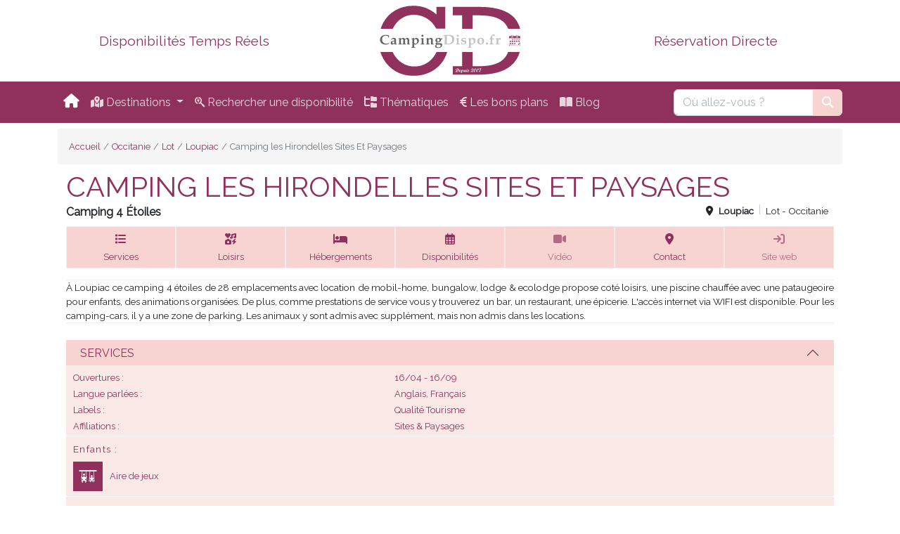

--- FILE ---
content_type: text/html; charset=UTF-8
request_url: https://www.campingdispo.fr/occitanie/lot/loupiac/365.camping-les-hirondelles-sites-et-paysages
body_size: 114768
content:
<!DOCTYPE html><html lang="fr" prefix="og: http://ogp.me/ns#"><head>
<link rel="dns-prefetch" href="//ogp.me">
<link rel="dns-prefetch" href="//www.googletagmanager.com">
<link rel="dns-prefetch" href="//fonts.googleapis.com">
<link rel="dns-prefetch" href="//cdnjs.cloudflare.com">
<link rel="dns-prefetch" href="//www.campingdispo.fr">
<link rel="dns-prefetch" href="//bookingpremium.secureholiday.net">
<link rel="dns-prefetch" href="//blog.campingdispo.fr">
<link rel="dns-prefetch" href="//www.w3.org">
<link rel="dns-prefetch" href="//www.facebook.com"><script async src="https://www.googletagmanager.com/gtag/js?id=G-QNYLYGC5H2"></script><script> window.dataLayer = window.dataLayer || []; function gtag(){dataLayer.push(arguments);} gtag('js', new Date()); gtag('config', 'G-QNYLYGC5H2');</script><link rel="dns-prefetch" href="//ogp.me"><link rel="dns-prefetch" href="//fonts.googleapis.com"><link rel="dns-prefetch" href="//cdnjs.cloudflare.com"><link rel="dns-prefetch" href="//www.w3.org"><title>CAMPING LES HIRONDELLES SITES ET PAYSAGES à Loupiac (Lot) - CampingDispo.fr</title><meta name="description" lang="fr" content="Consultez les disponibilités en temps réel et réserver vos vacances pour CAMPING LES HIRONDELLES SITES ET PAYSAGES"><meta charset="utf-8"><meta name="viewport" content="width=device-width, initial-scale=1, shrink-to-fit=no"><meta http-equiv="X-UA-Compatible" content="IE=Edge"><meta name="robots" content="index, follow"><link rel="apple-touch-icon" sizes="180x180" href="/apple-touch-icon.png"><link rel="icon" type="image/png" sizes="32x32" href="/favicon-32x32.png"><link rel="icon" type="image/png" sizes="16x16" href="/favicon-16x16.png"><link rel="manifest" href="/site.webmanifest"><link rel="mask-icon" href="/safari-pinned-tab.svg" color="#5bbad5"><meta name="msapplication-TileColor" content="#da532c"><meta name="theme-color" content="#ffffff"><link rel="stylesheet" href="https://fonts.googleapis.com/css?family=Julius+Sans+One&amp;display=swap" onload="if(media!='all')media='all'"><link rel="stylesheet" href="https://fonts.googleapis.com/css?family=Raleway&amp;display=swap" onload="if(media!='all')media='all'"><link rel="stylesheet" href="https://cdnjs.cloudflare.com/ajax/libs/font-awesome/6.2.0/css/all.min.css" onload="if(media!='all')media='all'"><link href="/css/app.css?id=2e423c9db66b1ab7abb742dfb73156a4" rel="stylesheet"><link rel="stylesheet" href="/vendor/leaflet/leaflet.css"><link rel="stylesheet" href="/css/osm.css?id=32543d8ea6255aeb094e3db7aa8e2581"><link rel="canonical" href="https://www.campingdispo.fr/occitanie/lot/loupiac/365.camping-les-hirondelles-sites-et-paysages"><meta property="og:site_name" content="CampingDispo" /><meta property="og:locale" content="fr_FR" /><meta property="og:type" content="article" /><meta property="og:title" content="CAMPING LES HIRONDELLES SITES ET PAYSAGES à Loupiac (Lot) - CampingDispo.fr" /><meta property="og:description" content="Consultez les disponibilités en temps réel et réserver vos vacances pour CAMPING LES HIRONDELLES SITES ET PAYSAGES" />
<style>.page_speed_94935845{ padding-right: .15rem; } .page_speed_993589896{ max-height: 100px; } .page_speed_1128319563{ padding-left: .15rem; } .page_speed_2056055614{ padding: 5px 8px 8px; } .page_speed_1949598896{ fill:currentColor } .page_speed_1083143694{ fill-rule:evenodd } .page_speed_428982092{ letter-spacing:0;word-spacing:0;font-size:40;font-family:&apos;Open Sans&apos;;font-weight:bold;font-style:italic } .page_speed_1164091149{ font-size:20 } .page_speed_1259000678{ padding-left: 4px; } .page_speed_2012244917{ background: var(--bs-light); } .page_speed_1205294574{ display: flex; } .page_speed_562743547{ width: 290px; } .page_speed_687911167{ font-size: .85rem; } .page_speed_165500604{ margin-left: .625rem; } .page_speed_1635763889{ margin-right: .625rem; } .page_speed_1079706355{ width: 50px;margin-right: 1rem; }</style>
</head><body class="page_camping"><header><div class="container p-2" id="logoBand"><div class="row row-cols-3 justify-content-center"><div class="col d-flex align-items-center page_speed_94935845"><span>Disponibilités Temps Réels</span></div><div class="col text-center"><a href="/"><img src="/i/logocd.svg" alt="CampingDispo.fr" class="page_speed_993589896"></a></div><div class="col d-flex align-items-center page_speed_1128319563"><span>Réservation Directe</span></div></div></div><nav class="navbar navbar-dark navbar-expand-xl bg-primary" id="navPrimary"><div class="container"><a href="/" class="navbar-brand m-0 page_speed_2056055614"><i class="fa-solid fa-house"></i></a><button data-bs-toggle="collapse" class="navbar-toggler" data-bs-target="#navcol-1"><span class="visually-hidden">Basculer la navigation</span><span class="navbar-toggler-icon"></span></button><div class="collapse navbar-collapse" id="navcol-1"><ul class="navbar-nav"><li class="nav-item dropdown"><a class="dropdown-toggle nav-link" aria-expanded="false" data-bs-toggle="dropdown" href="#"><i class="fa-solid fa-map-location-dot"></i> Destinations&nbsp;</a><div class="dropdown-menu" data-bs-popper="none"><div class="col-lg-4"><a class="dropdown-item text-truncate" href="/alsace">Alsace</a><a class="dropdown-item text-truncate" href="/aquitaine">Aquitaine</a><a class="dropdown-item text-truncate" href="/auvergne">Auvergne</a><a class="dropdown-item text-truncate" href="/auvergne-rhone-alpes">Auvergne-Rhône-Alpes</a><a class="dropdown-item text-truncate" href="/basse-normandie">Basse-Normandie</a><a class="dropdown-item text-truncate" href="/bourgogne">Bourgogne</a><a class="dropdown-item text-truncate" href="/bfc">Bourgogne-Franche-Comté</a><a class="dropdown-item text-truncate" href="/bretagne">Bretagne</a><a class="dropdown-item text-truncate" href="/centre-valdeloire">Centre - Val de Loire</a><a class="dropdown-item text-truncate" href="/champagne-ardenne">Champagne-Ardenne</a></div><div class="col-lg-4"><a class="dropdown-item text-truncate" href="/corse">Corse</a><a class="dropdown-item text-truncate" href="/franche-comte">Franche-Comté</a><a class="dropdown-item text-truncate" href="/grand-est">Grand-Est</a><a class="dropdown-item text-truncate" href="/haute-normandie">Haute-Normandie</a><a class="dropdown-item text-truncate" href="/hauts-de-france">Hauts-de-France</a><a class="dropdown-item text-truncate" href="/idf">Île-de-France</a><a class="dropdown-item text-truncate" href="/languedoc-roussillon">Languedoc-Roussillon</a><a class="dropdown-item text-truncate" href="/limousin">Limousin</a><a class="dropdown-item text-truncate" href="/lorraine">Lorraine</a><a class="dropdown-item text-truncate" href="/midi-pyrenees">Midi-Pyrénées</a></div><div class="col-lg-4"><a class="dropdown-item text-truncate" href="/nord-pas-de-calais">Nord - Pas de Calais</a><a class="dropdown-item text-truncate" href="/normandie">Normandie</a><a class="dropdown-item text-truncate" href="/nouvelle-aquitaine">Nouvelle Aquitaine</a><a class="dropdown-item text-truncate" href="/occitanie">Occitanie</a><a class="dropdown-item text-truncate" href="/pays-de-la-loire">Pays de la Loire</a><a class="dropdown-item text-truncate" href="/picardie">Picardie</a><a class="dropdown-item text-truncate" href="/poitou-charentes">Poitou-Charentes</a><a class="dropdown-item text-truncate" href="/paca">Provence-Alpes-Côte d'Azur</a><a class="dropdown-item text-truncate" href="/rhone-alpes">Rhône-Alpes</a></div></div></li><li class="nav-item"><a class="nav-link" href="https://bookingpremium.secureholiday.net/group/fr/159/search/estab-list/?&to=~(n~'Lot~osm~(~7454))" rel="nofollow" target="_blank"><i class="fa-brands fa-searchengin"></i> Rechercher une disponibilité</a></li><li class="nav-item"><a class="nav-link" href="#offcanvas-thema" aria-controls="offcanvas-thema" data-bs-target="#offcanvas-thema" data-bs-toggle="offcanvas"><i class="fa-solid fa-folder-tree"></i> Thématiques</a></li><li class="nav-item"><a class="nav-link" href="https://www.campingdispo.fr/top-deal"><i class="fa-solid fa-euro-sign"></i> Les bons plans</a></li><li class="nav-item"><a class="nav-link" href="https://blog.campingdispo.fr"><i class="fa-solid fa-book-open"></i> Blog</a></li></ul><form class="d-flex ms-auto" role="search" id="research"><input id="region" type="hidden" value=""/><input id="dept" type="hidden" value=""/><input id="city" type="hidden" value=""/><div class="input-group"><input class="form-control" type="text" id="destination" placeholder="Où allez-vous ?"><button class="btn btn-light text-white" id="btnSearch" type="search"><i class="fa-solid fa-magnifying-glass"></i></button></div></form></div></div></nav><div class="offcanvas offcanvas-start" tabindex="-1" id="offcanvas-thema"><div class="offcanvas-header"><h3 class="offcanvas-title text-primary">Campings par thèmes</h3><button type="button" class="btn-close text-reset" data-bs-dismiss="offcanvas" aria-label="Close"></button></div><div class="offcanvas-body"><hr><h4>Quel classement  ?</h4><ul class="nav flex-column"><li class="nav-item"><a href="/thematiques/campings-prestigieux" !!}"><svg xmlns="http://www.w3.org/2000/svg" viewBox="0 0 80 80" class="page_speed_1949598896"><g transform="matrix(.20051699 0 0 .20051699 .000822 .000103)"><path d="m398.611 207.091c-.252-.208-.618-.274-.903-.178-.348.107-.667.2-.968.288l-.147.043c-.742.217-1.383.403-2.018.658-10.032 3.986-17.93 10.815-24.146 20.876-1.535 2.486-2.724 5.07-3.671 7.647 1.553-8.668 1.913-12.045 2.188-21.744.013-.407.013-.821.013-1.232 0-1.122 0-2.182.245-3.149.294-1.146.885-2.289 1.457-3.395.161-.313.322-.626.455-.901.046-.054.195-.145.253-.154 2.869-.438 5.406-1.656 7.758-3.723 2.37-2.093 4.319-4.655 5.794-7.617 5.294-10.616 7.943-22.35 7.876-34.872-.006-1.208-.148-2.384-.304-3.663-.071-.573-.143-1.159-.203-1.766-.034-.333-.239-.629-.536-.773-.293-.142-.647-.132-.943.047-.179.112-.332.203-.471.284-.269.16-.474.285-.668.425-4.516 3.237-8.499 7.267-11.84 11.975-5.452 7.695-8.623 16.396-9.477 25.968-.085-1.067-.171-2.134-.257-3.201l-.03-.387c-.335-4.183-.681-8.509-.963-12.763-.071-1.077-.278-2.125-.478-3.139-.386-1.949-.751-3.79-.167-5.719.133-.436.245-.875.357-1.313.276-1.085 1.609-2.756 3.656-4.583l.077-.069c.755-.64 4.633-4.188 6.833-11.206 2.233-7.13 2.064-14.58 1.941-20.02l-.003-.145c-.164-7.478-.972-13.113-2.62-18.274-.213-.66-.466-1.311-.734-1.995-.139-.356-.281-.724-.427-1.109-.12-.326-.408-.563-.745-.619l-.165-.015c-.292 0-.565.131-.75.357l-1.601 1.951c-7.676 9.362-11.447 20.342-11.211 32.636.041 2.165.203 4.386.49 6.679-1.951-6.733-4.239-13.287-6.841-19.592-.054-.138-.089-.309-.093-.454l-.018-.862c-.027-1.244-.055-2.531-.002-3.797.008-.21.144-.587.427-.958.402-.531.848-1.05 1.31-1.59.787-.916 1.6-1.862 2.244-2.942 2.074-3.474 3.048-7.578 3.064-12.917.028-6.285-.941-12.899-3.053-20.816-1.154-4.319-2.896-9.93-6.14-15.017-.22-.342-.466-.664-.728-1.005-.118-.151-.242-.312-.368-.485-.184-.247-.438-.391-.848-.391-.327.024-.619.21-.782.499-4.072 7.349-6.1 15.2-6.196 24.002-.082 7.339 1.064 13.654 2.501 18.645-3.657-6.681-7.721-13.136-12.126-19.259l-.101-.139c-.1-.133-.142-.198-.135-.152-.277-1.981-.469-3.566-.602-4.946.003-.021.029-.137.235-.481.291-.496.61-.982.949-1.496.68-1.034 1.382-2.104 1.832-3.302 1.358-3.616 1.663-7.717.93-12.533-1.609-10.659-6.308-20.257-14.362-29.344-.829-.933-1.745-1.758-2.714-2.63l-.268-.243c-.379-.343-.768-.694-1.161-1.065-.25-.238-.608-.327-.955-.225-.328.104-.581.376-.659.714l-.176.772c-.12.512-.213.916-.282 1.322-1.084 6.47-1.005 13.4.243 21.188 1.238 7.724 3.705 14.386 7.49 20.173-5.676-6.688-11.197-12.304-16.967-17.281-.026-.034-.064-.137-.067-.163.451-3.885-.507-7.545-2.931-11.189-3.183-4.789-7.606-8.439-13.146-10.847-3.315-1.438-6.75-2.711-10.113-3.958-1.611-.598-3.222-1.194-4.881-1.833-1.667-.663-2.38-.781-2.767-.423-.498.464-.378.86-.161 1.58l.07.235c2.033 6.848 4.731 12.264 8.25 16.557 6.46 7.889 14.015 11.897 23.085 12.251.318.019.57.107.673.187 1.277.956 2.217 1.721 3.048 2.479 2.628 2.402 5.216 4.961 7.748 7.656-3.766-2.34-8.369-3.396-13.553-3.134-2.837.143-5.653.559-8.376.961l-.104.016c-.805.118-1.606.235-2.405.348-1.75.237-3.514.547-5.072.819-.631.113-2.138.456-2.485 1.187-.12.25-.11.524.026.773.12.217.252.421.396.607 4.497 5.835 9.627 9.678 15.683 11.747 7.384 2.536 14.166 2.327 20.26-.656.932-.513 2.056-.773 3.34-.773.969 0 1.696.153 1.937.208.361.06.851.262.951.392 3.79 4.983 7.387 10.305 10.746 15.896-2.838-2.76-6.539-4.621-11.581-5.833-4.419-1.053-8.937-1.279-13.305-1.499l-1.463-.074c-1.37-.07-2.74-.157-4.151-.246l-2.366-.146c-.306 0-.597.148-.775.394-.197.265-.244.609-.128.918.095.258.268.713.357.865 4.607 7.706 10.017 13.036 16.537 16.296 6.374 3.184 12.133 4.026 17.942 2.637.672-.162 1.451-.248 2.256-.248 2.471 0 4.194.754 4.556 1.452 3.196 6.593 6.048 13.444 8.508 20.432-2.58-3.557-6.188-6.446-10.756-8.607-4.538-2.142-9.263-4.1-13.912-6.027-1.998-.826-4.004-1.655-6.001-2.503-.297-.13-.648-.103-.925.08-.272.181-.434.483-.434.808 0 .624 6.63 19.025 16.259 26.276 3.928 2.958 8.766 6.001 14.867 6.144 1.826.037 3.714.295 5.14 1.916.218.258.507.459.822.566.487.16.621.458.861 1.474 1.976 8.296 3.415 16.847 4.301 25.53-.268-.881-.579-1.771-.936-2.672-2.155-5.465-5.782-10.247-11.414-15.05-2.903-2.486-5.943-4.893-8.883-7.222l-.14-.11c-1.339-1.061-2.675-2.118-4.007-3.188-.275-.221-.543-.449-.854-.715l-.831-.712c-.291-.246-.724-.297-1.064-.127-.349.177-.558.543-.531.934.041.587.074 1.142.105 1.675l.016.249c.066 1.097.128 2.132.239 3.154 1.042 9.951 4.001 18.259 9.046 25.398 3.123 4.413 7.603 9.807 14.589 12.358 1.7.624 2.933 1.569 4.254 3.265 1.246 1.588 1.478 3.039 1.45 4.865-.119 7.649-.664 15.237-1.625 22.668-.225-2.068-.701-4.197-1.432-6.409-1.513-4.58-3.871-9.033-7.21-13.613-2.882-3.966-5.881-7.946-8.781-11.797l-.193-.257c-1.15-1.525-2.299-3.052-3.418-4.546-.21-.307-.513-.417-.688-.478-.248-.121-.544-.133-.807-.021-.258.11-.456.327-.543.593l-.034.104c-.048.14-.086.264-.106.388-2 11.926-.773 22.611 3.75 32.669 2.209 4.918 5.172 10.486 10.396 14.492 2.385 1.829 4.268 4.395 5.302 7.224.219.609.211.873.186.975-2.211 9.158-5.099 17.991-8.61 26.351.904-4.406.842-9.034-.19-13.829-1.465-6.796-3.983-13.382-6.229-19.022l-.673-1.689c-1.053-2.643-2.113-5.307-3.208-8.068-.139-.353-.474-.594-.921-.616-.352 0-.676.201-.844.527l-.353.664c-.155.291-.3.562-.424.842-4.518 10.194-6.044 20.644-4.533 31.06 1.08 7.448 2.91 12.781 5.934 17.293 1.565 2.332 3.052 4.93 3.322 8.125.064.756.034 1.277-.303 1.87-3.814 6.679-8.09 12.982-12.773 18.838.018-.032.035-.064.053-.096 3.369-6.157 3.471-12.814 3.127-18.515-.297-4.887-.857-9.767-1.396-14.485l-.031-.273c-.217-1.89-.433-3.779-.63-5.672-.114-1.073-.241-2.146-.372-3.235l-.173-1.474c-.038-.326-.237-.608-.523-.75-.532-.278-1.393.151-2.323 1.251-6.391 7.559-10.357 16.101-11.789 25.39-1.485 9.631-.68 17.873 2.464 25.197.084.195.082.593.081.726l-.169 4.214c-.025.303-.185.645-.317.772-6.382 6.146-13.408 11.489-20.948 15.936 3.569-3.226 6.135-7.435 7.798-12.769 1.843-5.912 2.789-12.065 3.706-18.031l.08-.531c.325-2.096.664-4.188 1.01-6.326l.391-2.417c.056-.352-.083-.704-.356-.915-.271-.216-.663-.268-.975-.134l-.341.141c-.364.149-.681.282-.98.435-14.254 7.119-23.637 23.723-22.311 39.479.208 2.468-.018 4.786-.692 7.082-.063.209-.265.436-.347.474-6.77 2.855-13.207 4.938-19.684 6.368-.333.077-.597.315-.705.636-.109.323-.043.674.179.938.704.834 1.317 1.731 1.821 2.67.207.384.7.581 1.069.485 5.277-1.204 10.416-2.763 15.279-4.637.393-.158.693-.233.974-.187 1.082.144 2.225.366 3.494.681.262.064.479.185.483.174 2.772 5.526 7.536 9.046 14.569 10.759 1.53.367 3.108.638 4.69.804 1.656.175 3.503.264 5.488.264 2.75 0 4.711-.17 4.735-.172 6.096-.682 11.302-2.054 15.913-4.195 1.892-.877 4.048-2.058 5.705-4.167.317-.404.264-.987-.121-1.326-4.684-4.133-9.453-7.136-14.582-9.18-7.599-3.02-14.521-3.838-21.306-2.533-1.014.197-2.004.445-2.966.73 6.347-3.794 12.424-8.253 18.163-13.333.11-.1.291-.188.432-.213.939-.156 2.186-.348 3.462-.44.118 0 .268.057.285.063 3.458 3.87 7.913 5.751 13.62 5.751.291 0 .583-.006.874-.016 6.205-.2 12.443-1.905 18.544-5.07 4.434-2.313 9.056-5.006 12.804-9.022.831-.893 1.573-1.903 2.228-2.794l.064-.087c.29-.393.583-.789.884-1.18.164-.211.233-.483.19-.757-.046-.264-.199-.499-.46-.669-.066-.036-1.653-.887-3.102-1.448-9.702-3.749-19.497-4.133-28.841-1.122-3.059.983-5.938 2.459-8.741 4.499 5.184-6.026 9.984-12.632 14.342-19.74.047-.075.171-.278.211-.315.381-.243.771-.473 1.16-.7.697-.409 1.419-.832 2.097-1.336.572-.427.733-.438 1.311-.066.818.531 1.769.807 2.598 1.024 4.85 1.242 9.739.623 15.147-1.916 4.94-2.316 8.738-5.977 12.108-9.587 4.902-5.266 8.105-10.017 10.081-14.953.415-1.036.711-2.107 1.019-3.227.127-.47.257-.94.395-1.402.151-.496-.113-1.021-.603-1.194l-.406-.031c-1.999 0-19.831.293-30.261 10.413-2.269 2.202-4.303 4.542-6.16 7.104 4.126-8.738 7.625-17.947 10.445-27.506l.041-.14c.034-.117.085-.294.119-.342l2.728-3.746c.102-.15.114-.15.274-.15.071 0 .149.005.238.01l.583.035c2.03.126 3.225.108 4.208-.046 3.884-.613 7.39-2.569 10.717-5.981 7.781-7.98 13.137-17.936 16.373-30.434.347-1.339.444-2.691.548-4.125.046-.65.097-1.32.171-2.012.031-.332-.099-.649-.349-.856z"/><path d="m134.608 352.396c-6.471-1.429-12.907-3.512-19.679-6.367-.081-.038-.282-.265-.345-.469-.675-2.301-.901-4.619-.693-7.087 1.326-15.757-8.057-32.36-22.308-39.478-.303-.154-.619-.287-.983-.436l-.338-.14c-.321-.137-.712-.08-.971.128-.28.216-.419.568-.362.921l.39 2.416c.346 2.138.685 4.23 1.01 6.324l.082.548c.915 5.951 1.861 12.105 3.704 18.017 1.663 5.334 4.229 9.543 7.798 12.768-7.54-4.446-14.566-9.789-20.947-15.934-.134-.129-.293-.471-.316-.753l-.171-4.217c-.001-.15-.003-.548.082-.745 3.143-7.322 3.948-15.564 2.463-25.195-1.432-9.289-5.398-17.831-11.789-25.39-.748-.885-1.408-1.333-1.962-1.333-.135 0-.257.027-.353.077-.294.146-.493.429-.532.756l-.171 1.471c-.132 1.092-.259 2.164-.373 3.238-.197 1.892-.413 3.781-.63 5.671l-.031.273c-.54 4.719-1.1 9.599-1.396 14.485-.344 5.7-.242 12.357 3.127 18.515.018.031.034.064.052.095-4.683-5.856-8.958-12.158-12.772-18.836-.337-.594-.366-1.115-.303-1.871.271-3.197 1.757-5.795 3.322-8.125 3.023-4.512 4.853-9.845 5.934-17.293 1.511-10.416-.015-20.865-4.533-31.059-.124-.281-.269-.552-.424-.843l-.353-.666c-.169-.325-.53-.539-.911-.522-.38.02-.715.261-.853.611-1.096 2.764-2.156 5.427-3.209 8.07l-.673 1.689c-2.246 5.641-4.765 12.227-6.229 19.022-1.032 4.795-1.095 9.423-.19 13.829-3.512-8.359-6.399-17.192-8.61-26.351-.025-.102-.033-.366.186-.975 1.034-2.83 2.917-5.396 5.303-7.225 5.223-4.006 8.186-9.574 10.395-14.492 4.523-10.058 5.75-20.743 3.75-32.668-.021-.125-.059-.249-.104-.384l-.036-.108c-.087-.267-.285-.483-.547-.596-.256-.107-.578-.087-.777.011-.2.073-.503.184-.7.473-1.132 1.512-2.281 3.038-3.431 4.563l-.193.257c-2.9 3.851-5.899 7.831-8.781 11.796-3.339 4.581-5.697 9.034-7.21 13.614-.73 2.212-1.207 4.341-1.432 6.409-.961-7.431-1.506-15.018-1.625-22.668-.028-1.826.204-3.277 1.451-4.866 1.32-1.694 2.553-2.64 4.253-3.264 6.985-2.552 11.466-7.945 14.589-12.358 5.045-7.139 8.004-15.446 9.046-25.396.111-1.024.174-2.06.239-3.156l.016-.249c.031-.533.064-1.088.106-1.676.026-.39-.183-.756-.532-.933-.338-.17-.771-.12-1.065.129l-.829.71c-.312.266-.579.494-.856.716-1.331 1.069-2.667 2.127-4.006 3.188l-.14.11c-2.939 2.328-5.979 4.735-8.882 7.221-5.633 4.804-9.26 9.586-11.415 15.051-.356.901-.668 1.792-.936 2.674.886-8.684 2.325-17.236 4.301-25.533.24-1.015.374-1.313.867-1.475.31-.105.599-.307.81-.557 1.433-1.629 3.32-1.887 5.148-1.924 6.1-.143 10.938-3.186 14.865-6.144 9.629-7.252 16.259-25.652 16.259-26.276 0-.325-.162-.628-.437-.811-.271-.179-.637-.204-.913-.081-2.006.851-4.012 1.68-6.089 2.539-4.57 1.895-9.295 3.853-13.833 5.994-4.567 2.161-8.176 5.051-10.756 8.607 2.459-6.987 5.31-13.837 8.502-20.42.367-.71 2.091-1.464 4.563-1.464.804 0 1.583.086 2.256.248 5.808 1.392 11.567.548 17.941-2.637 6.521-3.26 11.931-8.59 16.539-16.299.088-.149.261-.604.354-.859.117-.312.07-.656-.124-.917-.18-.248-.468-.396-.835-.396-.003 0-.005 0-.008 0l-2.302.145c-1.411.089-2.781.176-4.151.246l-1.463.074c-4.368.22-8.886.446-13.306 1.499-5.041 1.212-8.742 3.073-11.58 5.833 3.359-5.591 6.956-10.911 10.745-15.894.102-.132.591-.334.992-.401.2-.047.928-.2 1.896-.2 1.284 0 2.408.261 3.361.785 6.055 2.961 12.855 3.181 20.238.645 6.056-2.069 11.185-5.912 15.681-11.745.146-.188.278-.393.398-.609.137-.249.146-.523.026-.773-.348-.73-1.854-1.073-2.488-1.187-1.556-.272-3.319-.582-5.067-.819-.801-.112-1.603-.229-2.407-.348l-.103-.016c-2.724-.402-5.54-.818-8.377-.961-5.184-.265-9.787.793-13.554 3.135 2.533-2.696 5.121-5.254 7.749-7.657.831-.758 1.771-1.522 3.052-2.481.099-.076.351-.165.66-.183 9.079-.355 16.634-4.363 23.094-12.251 3.519-4.294 6.217-9.71 8.25-16.558l.07-.235c.217-.72.337-1.116-.162-1.58-.385-.358-1.063-.252-2.825.446-1.6.615-3.21 1.212-4.863 1.825-3.321 1.231-6.756 2.504-10.071 3.942-5.54 2.408-9.964 6.058-13.147 10.847-2.424 3.644-3.382 7.305-2.931 11.173-.003.043-.041.146-.047.158-5.783 4.993-11.311 10.614-16.987 17.304 3.785-5.787 6.252-12.45 7.49-20.174 1.248-7.787 1.327-14.718.243-21.188-.069-.405-.162-.81-.281-1.317l-.177-.781c-.08-.335-.332-.606-.663-.71-.331-.098-.702-.011-.949.224-.396.373-.784.725-1.163 1.067l-.267.241c-.97.874-1.886 1.699-2.715 2.632-8.055 9.087-12.753 18.685-14.362 29.343-.733 4.817-.429 8.918.93 12.534.45 1.198 1.152 2.268 1.851 3.33.32.485.64.972.933 1.472.216.359.234.452.233.435-.133 1.425-.324 3.013-.582 4.919-.011.024-.047.08-.162.232l-.093.129c-4.405 6.123-8.469 12.578-12.126 19.259 1.438-4.99 2.583-11.306 2.502-18.645-.098-8.803-2.125-16.654-6.199-24.005-.161-.286-.453-.472-.862-.5-.297 0-.583.147-.77.398-.122.17-.246.33-.364.482-.263.34-.509.662-.729 1.006-3.244 5.087-4.984 10.696-6.139 15.015-2.111 7.921-3.081 14.535-3.053 20.816.016 5.339.989 9.443 3.063 12.916.645 1.081 1.457 2.027 2.273 2.979.433.505.878 1.024 1.281 1.556.282.37.418.747.426.957.053 1.266.025 2.553-.002 3.797l-.019.86c-.003.148-.037.318-.088.448-2.604 6.309-4.893 12.866-6.845 19.6.287-2.293.449-4.513.49-6.679.236-12.294-3.535-23.273-11.211-32.636l-1.6-1.949c-.185-.229-.459-.359-.751-.359l-.16.014c-.342.057-.63.294-.749.617-.146.389-.289.756-.428 1.111-.268.686-.521 1.336-.735 1.997-1.647 5.159-2.455 10.795-2.619 18.271l-.003.146c-.123 5.439-.292 12.89 1.942 20.02 2.199 7.019 6.077 10.566 6.829 11.203l.08.072c2.047 1.827 3.38 3.498 3.656 4.583.111.438.224.877.356 1.311.584 1.931.219 3.771-.175 5.758-.196 1.003-.4 2.039-.471 3.102-.282 4.254-.628 8.58-.963 12.763l-.03.387c-.086 1.067-.172 2.134-.257 3.201-.854-9.572-4.024-18.273-9.478-25.968-3.34-4.708-7.322-8.736-11.838-11.975-.195-.14-.4-.265-.674-.428-.133-.077-.287-.169-.474-.286-.282-.169-.644-.184-.935-.042-.298.145-.503.44-.537.774-.061.605-.132 1.191-.207 1.799-.151 1.245-.294 2.421-.3 3.629-.067 12.522 2.582 24.256 7.876 34.872 1.475 2.962 3.424 5.524 5.795 7.618 2.351 2.065 4.888 3.283 7.751 3.721.063.011.213.102.236.12.155.311.316.623.477.936.572 1.105 1.163 2.248 1.457 3.394.245.969.245 2.028.245 3.15 0 .411 0 .825.013 1.231.275 9.7.636 13.078 2.188 21.745-.947-2.577-2.136-5.161-3.671-7.647-6.216-10.061-14.113-16.89-24.142-20.875-.638-.257-1.278-.442-2.02-.658l-.148-.044c-.301-.088-.62-.182-.961-.286-.308-.101-.659-.032-.91.176-.25.207-.381.524-.348.854.074.688.125 1.357.172 2.01.103 1.432.2 2.784.547 4.122 3.236 12.499 8.592 22.454 16.373 30.435 3.327 3.412 6.833 5.368 10.718 5.981.98.153 2.178.172 4.206.046l.584-.035c.089-.005.167-.01.238-.01.16 0 .173 0 .284.164l2.717 3.731c.035.049.086.226.121.348l.04.134c2.82 9.56 6.319 18.768 10.445 27.507-1.857-2.563-3.892-4.903-6.16-7.104-10.43-10.12-28.262-10.413-30.261-10.413l-.249.002-.157.029c-.49.174-.755.698-.604 1.191.139.465.269.935.418 1.487.285 1.037.581 2.108.996 3.144 1.976 4.938 5.179 9.688 10.082 14.954 3.369 3.61 7.167 7.271 12.106 9.586 5.409 2.54 10.293 3.16 15.15 1.916.826-.217 1.776-.492 2.593-1.022.582-.373.741-.361 1.313.065.678.504 1.399.927 2.099 1.337.387.227.777.456 1.141.686.058.049.182.252.228.327 4.358 7.108 9.159 13.714 14.343 19.74-2.804-2.04-5.683-3.516-8.741-4.499-9.345-3.011-19.14-2.628-28.841 1.123-1.448.561-3.035 1.411-3.141 1.471-.222.146-.375.382-.423.653-.042.266.027.538.189.746.303.394.596.79.886 1.183l.064.086c.655.892 1.397 1.901 2.229 2.795 3.747 4.017 8.368 6.71 12.804 9.022 6.1 3.165 12.338 4.87 18.542 5.07.292.01.584.016.875.016 5.707 0 10.162-1.881 13.596-5.728.042-.03.191-.087.273-.088 1.312.094 2.559.285 3.491.44.147.026.328.114.441.216 5.737 5.079 11.813 9.537 18.16 13.331-.962-.285-1.953-.533-2.967-.732-6.783-1.304-13.705-.486-21.306 2.534-5.128 2.044-9.897 5.047-14.58 9.18-.386.339-.44.922-.122 1.326 1.657 2.109 3.813 3.29 5.704 4.166 4.612 2.143 9.818 3.515 15.921 4.197.018.001 1.979.171 4.729.171 1.985 0 3.832-.089 5.487-.264 1.582-.166 3.16-.437 4.691-.805 7.032-1.712 11.797-5.232 14.527-10.697.049-.047.259-.169.525-.234 1.269-.315 2.411-.537 3.497-.682.256-.041.575.028.977.19 4.856 1.871 9.995 3.43 15.264 4.632.074.018.151.027.228.027.354 0 .68-.195.852-.513.503-.936 1.116-1.834 1.821-2.669.221-.263.287-.613.178-.937-.104-.314-.368-.552-.706-.631z"/><path d="m246.915 223.342 40.18-39.166c1.362-1.328 1.854-3.316 1.265-5.125-.588-1.811-2.152-3.131-4.036-3.404l-55.523-8.063-24.835-50.313c-.842-1.707-2.58-2.787-4.483-2.787s-3.642 1.082-4.483 2.787l-24.826 50.313-55.532 8.063c-1.883.273-3.448 1.594-4.036 3.404-.589 1.809-.098 3.797 1.265 5.125l40.18 39.166-9.48 55.299c-.322 1.875.449 3.771 1.989 4.889 1.538 1.119 3.578 1.267 5.265.381l49.66-26.105 49.66 26.105c.731.385 1.53.574 2.325.574 1.037 0 2.068-.322 2.939-.955 1.54-1.117 2.312-3.014 1.989-4.889z"/></g></svg> Campings de prestige </a></li><li class="nav-item"><a href="/thematiques/campings-3-etoiles" !!}"><svg class="page_speed_1949598896" viewBox="0 0 80 80" width="80" xmlns="http://www.w3.org/2000/svg"><g stroke-width=".20052" transform="translate(0 7.5415)"><g transform="translate(0 10)"><path d="m69.074 44.784 8.0568-7.8534c.2731-.26629.37176-.66491.25365-1.0276-.1179-.36314-.43151-.62782-.80929-.68256l-11.133-1.6168-4.9798-10.089c-.16884-.34228-.51733-.55884-.89892-.55884s-.73028.21696-.89892.55884l-4.978 10.089-11.135 1.6168c-.37757.05474-.69138.31962-.80929.68256-.1181.36274-.01965.76136.25365 1.0276l8.0568 7.8534-1.9009 11.088c-.06457.37597.09003.75615.39883.98033.3084.22438.71745.25406 1.0557.0764l9.9577-5.2345 9.9577 5.2345c.14658.0772.30679.1151.4662.1151.20794 0 .41467-.06457.58932-.19149.3088-.22398.4636-.60436.39883-.98033z"/><path d="m29.948 44.784 8.0568-7.8534c.2731-.26629.37176-.66491.25365-1.0276-.1179-.36314-.43151-.62782-.80929-.68256l-11.133-1.6168-4.9798-10.089c-.16884-.34228-.51733-.55884-.89892-.55884s-.73028.21696-.89892.55884l-4.978 10.089-11.135 1.6168c-.37757.05474-.69138.31962-.80929.68256-.1181.36274-.01965.76136.25365 1.0276l8.0568 7.8534-1.9009 11.088c-.06457.37597.09003.75615.39883.98033.3084.22438.71745.25406 1.0557.0764l9.9577-5.2345 9.9577 5.2345c.14658.0772.30679.1151.4662.1151.20794 0 .41467-.06457.58932-.19149.3088-.22398.4636-.60436.39883-.98033z"/></g><path d="m49.511 19.701 8.0568-7.8534c.2731-.26629.37176-.66491.25365-1.0276-.1179-.36314-.43151-.62782-.80929-.68256l-11.133-1.6168-4.9798-10.089c-.16884-.34228-.51733-.55884-.89892-.55884s-.73028.21696-.89892.55884l-4.978 10.089-11.135 1.6168c-.37757.05474-.69138.31962-.80929.68256-.1181.36274-.01965.76136.25365 1.0276l8.0568 7.8534-1.9009 11.088c-.06457.37597.09003.75615.39883.98033.3084.22438.71745.25406 1.0557.0764l9.9577-5.2345 9.9577 5.2345c.14658.0772.30679.1151.4662.1151.20794 0 .41467-.06457.58932-.19149.3088-.22398.4636-.60436.39883-.98033z"/></g></svg> Campings 3 étoiles</a></li><li class="nav-item"><a href="/thematiques/campings-1-2-etoiles" !!}"><svg class="page_speed_1949598896" version="1.1" viewBox="0 0 80 80" xmlns="http://www.w3.org/2000/svg"><path d="m49.511 44.784 8.0568-7.8534c0.2731-0.26629 0.37176-0.66491 0.25365-1.0276-0.1179-0.36314-0.43151-0.62782-0.80929-0.68256l-11.133-1.6168-4.9798-10.089c-0.16884-0.34228-0.51733-0.55884-0.89892-0.55884s-0.73028 0.21696-0.89892 0.55884l-4.978 10.089-11.135 1.6168c-0.37757 0.05474-0.69138 0.31962-0.80929 0.68256-0.1181 0.36274-0.01965 0.76136 0.25365 1.0276l8.0568 7.8534-1.9009 11.088c-0.06457 0.37597 0.09003 0.75615 0.39883 0.98033 0.3084 0.22438 0.71745 0.25406 1.0557 0.0764l9.9577-5.2345 9.9577 5.2345c0.14658 0.0772 0.30679 0.1151 0.4662 0.1151 0.20794 0 0.41467-0.06457 0.58932-0.19149 0.3088-0.22398 0.4636-0.60436 0.39883-0.98033z" stroke-width=".20052"/></svg> Campings 1 & 2 étoiles</a></li><li class="nav-item"><a href="/thematiques/prl" !!}"><svg xmlns="http://www.w3.org/2000/svg" viewBox="0 0 80 80" class="page_speed_1949598896"><g transform="matrix(3 0 0 3 1-169.51)"><path d="m25.1 79.28h-24.21v-12.552h24.21v12.552m-23.31-.897h22.414v-10.759h-22.414v10.76z"/><path d="m15.69 79.28h-5.38v-9.715h5.38zm-4.483-.897h3.586v-7.752l-3.628-.021.042 7.774zm-2.69-3.586h-4.483v-4.93h4.483zm-3.586-.896h2.69v-3.137h-2.69z"/><path d="m5.828 70.76h.897v3.137h-.897zm16.14 4.03h-4.483v-4.93h4.483v4.93m-3.587-.896h2.69v-3.137h-2.69v3.137"/><path d="m19.276 70.76h.897v3.137h-.897zm-17.931 5.826h9.414v.897h-9.415zm13.895 0h9.415v.897h-9.415z"/><path d="m10.938 71.21c-7.292 5.862-3.646 2.931 0 0m2.51 4.03h.897v.898h-.897zm12.552-7.62h-26v-2.554l13-4.663 13 4.663v2.555m-25.1-.897h24.21v-1.03l-12.1-4.304-12.1 4.303v1.03z"/></g></svg> Parc résidentiel de loisirs</a></li><li class="nav-item"><a href="/thematiques/aires-naturelles-camping" !!}"><svg xmlns="http://www.w3.org/2000/svg" viewBox="0 0 80 80" class="page_speed_1949598896"><g transform="matrix(.17198 0 0 .18151-11.327-36.618)"><path d="m298.46 317.05c-53.08 126.6-150.1 227.18-150.1 227.18 0 0 .23.093.656.264.016.016.049.016.066.016.016.016.016.016.033.031.033 0 .082.031.115.031.049.031.098.047.148.062.016 0 .033.016.049.031.033 0 .082.031.131.031.049.031.098.047.148.062.033.031.082.031.115.062.049 0 .082.031.131.031.131.062.262.109.41.171.049.016.098.047.164.062.098.047.197.078.295.109.049.031.082.031.131.062.016 0 .033 0 .049 0 .115.062.246.093.377.155.066.031.148.062.23.093.016 0 .016 0 .016 0h.016c.033.016.082.031.115.047.115.047.213.078.328.109.082.031.164.062.246.093.033.031.082.031.115.047.115.047.23.093.344.14.131.031.262.093.394.14.148.047.295.109.443.155.082.031.18.062.262.093.082.016.148.047.23.078.115.047.213.078.328.124.148.047.312.093.459.155.164.062.328.124.509.187.164.047.328.109.492.155.18.062.361.124.541.187.18.062.361.124.541.187.197.062.377.124.574.202.18.062.361.109.558.187.213.078.443.14.673.233.18.047.344.109.525.155.394.14.804.264 1.214.404.164.062.344.109.525.171h.016c.016.016.016.016.033.016.017 0 .033 0 .049.016.23.078.459.14.705.233.131.031.262.078.41.124.082.031.18.047.262.078.23.078.476.14.722.218 0 .016 0 .016 0 .016.23.062.476.14.705.218.066.016.131.031.197.062.197.062.394.109.591.171.18.047.361.109.541.171.066.016.115.031.18.047.295.093.591.171.886.264.18.062.361.124.541.171.049.016.098.016.148.047.509.14 1.017.295 1.542.435.098.031.197.062.312.093.115.031.23.078.361.109.098.031.213.062.328.093.23.078.459.14.689.202.082.031.18.062.279.078.164.047.344.109.525.14.246.078.492.155.755.218.066.031.148.031.213.062.279.078.574.155.853.233.131.047.262.078.394.109.197.062.394.109.607.171.279.078.558.14.837.233.016 0 .033 0 .033 0 .361.093.722.187 1.083.28.279.093.558.155.853.233.377.109.771.202 1.165.311.23.062.459.124.705.171.262.093.558.155.837.218.394.109.804.218 1.198.311.328.093.656.155.984.249.164.031.328.078.492.124.213.047.427.093.64.155.344.093.689.171 1.033.249.18.047.344.093.509.124.213.062.427.093.656.155.344.093.689.171 1.05.249.41.093.837.202 1.247.295.344.078.689.171 1.033.233.705.171 1.444.342 2.165.497.066.016.115.031.18.047.164.047.344.078.509.109.705.155 1.411.311 2.133.466.312.062.64.14.951.218.853.171 1.69.358 2.559.529.164.031.344.078.509.109.886.187 1.788.357 2.69.544.312.062.607.124.919.187.886.171 1.772.342 2.674.529.115.016.213.031.328.062.033 0 .066 0 .115.016.23.047.443.078.673.124.541.109 1.083.202 1.624.295.295.062.607.124.902.171.476.093.968.171 1.46.264.328.062.64.124.968.187.476.078.951.155 1.444.249.328.062.673.109 1 .155.492.093.984.187 1.476.264.328.047.656.109.984.171.541.078 1.083.171 1.624.249.295.062.591.109.886.155.755.124 1.509.249 2.28.357.082.016.164.016.246.031.853.14 1.706.264 2.575.389.279.047.558.093.853.124.591.093 1.181.187 1.772.264.344.047.673.093 1.017.14.558.093 1.115.155 1.673.249.361.031.722.093 1.066.124.558.093 1.115.155 1.673.233.361.047.722.093 1.083.14.574.078 1.165.155 1.739.218.344.047.689.093 1.033.124.656.093 1.312.171 1.969.249.279.031.558.062.853.093 1.886.233 3.806.435 5.758.653.279.031.574.062.853.093 0 0 0 0 .016 0 .509.047 1.05.093 1.575.155l53.4-104.75 53.41 104.75c.525-.062 1.05-.109 1.575-.155.295-.031.574-.062.869-.093 1.936-.218 3.855-.42 5.758-.653.279-.031.558-.062.853-.093.656-.078 1.312-.155 1.952-.249.344-.031.689-.078 1.033-.124.591-.062 1.165-.14 1.739-.218.361-.047.722-.093 1.083-.14.574-.078 1.115-.14 1.673-.233.361-.031.722-.093 1.066-.124.574-.093 1.116-.155 1.673-.249.344-.047.689-.093 1.017-.14.607-.078 1.198-.171 1.788-.264.279-.031.558-.078.837-.124.869-.124 1.739-.249 2.576-.389.098-.016.18-.016.262-.031.755-.109 1.526-.233 2.28-.357.295-.047.591-.093.886-.155.525-.078 1.066-.171 1.608-.249.328-.062.656-.124.984-.171.492-.078 1-.171 1.476-.264.344-.047.673-.093 1-.155.492-.093.968-.171 1.444-.249.328-.062.656-.124.968-.187.492-.093.984-.171 1.46-.264.312-.047.607-.109.902-.171.541-.093 1.083-.187 1.624-.295.23-.047.459-.078.689-.124.033-.016.066-.016.115-.016.098-.031.213-.047.312-.062.902-.187 1.804-.358 2.69-.529.295-.062.607-.124.902-.187.902-.187 1.804-.357 2.69-.544.164-.031.344-.078.509-.109.869-.171 1.722-.357 2.559-.529.328-.078.64-.155.951-.218.722-.155 1.427-.311 2.133-.466.164-.031.345-.062.525-.109.049-.016.098-.031.164-.047.738-.155 1.46-.326 2.182-.497.344-.062.673-.155 1.017-.233.427-.093.837-.202 1.247-.295.361-.078.705-.155 1.066-.249.213-.062.427-.093.64-.155.18-.031.345-.078.509-.124.344-.078.689-.155 1.033-.249.23-.062.443-.109.656-.155.148-.047.312-.093.476-.124.328-.093.656-.155.984-.249.41-.093.804-.202 1.214-.311.279-.062.558-.124.837-.218.23-.047.459-.109.689-.171.394-.109.787-.202 1.181-.311.279-.078.558-.14.837-.233.361-.093.738-.187 1.083-.28.016 0 .016 0 .033 0 .279-.093.558-.155.853-.233.197-.062.394-.109.591-.171.131-.031.262-.062.394-.109.295-.078.574-.155.853-.233.082-.031.148-.031.23-.062.246-.062.492-.14.755-.218.18-.031.344-.093.525-.14.082-.016.18-.047.262-.078.246-.062.476-.124.705-.202.098-.031.213-.062.328-.093.115-.031.23-.078.361-.109.098-.031.197-.062.312-.093.525-.14 1.033-.295 1.542-.435.033-.031.082-.031.131-.047.18-.047.361-.109.541-.171.312-.093.607-.171.902-.264.049-.016.115-.031.164-.047.197-.062.377-.124.558-.171.197-.062.394-.109.574-.171.066-.031.131-.047.197-.062.246-.078.476-.155.705-.218 0 0 0 0 .016-.016.23-.078.476-.14.705-.218.098-.031.18-.047.279-.078.131-.047.262-.093.41-.124.23-.093.459-.155.689-.233.016-.016.033-.016.049-.016.016 0 .033 0 .033-.016.016 0 .016 0 .016 0 .18-.062.361-.109.541-.171.41-.14.804-.264 1.198-.404.18-.047.345-.109.525-.155.23-.093.459-.155.689-.233.18-.062.361-.124.541-.187.197-.078.394-.14.574-.202.197-.062.361-.124.541-.187.197-.062.361-.124.541-.187.164-.047.344-.109.492-.155.18-.062.344-.124.525-.187.148-.062.295-.109.443-.155.115-.047.213-.078.328-.124.082-.031.164-.062.23-.078.098-.031.18-.062.262-.093.164-.047.295-.109.443-.155.131-.047.262-.109.394-.14.148-.062.279-.109.41-.155.016 0 .033-.016.049-.031.098-.031.18-.062.262-.093.066-.031.148-.047.23-.078.066-.016.131-.047.197-.078.098-.031.18-.062.279-.093.115-.062.246-.093.361-.155.016 0 .033 0 .049 0 .049-.031.082-.031.131-.062.115-.031.213-.062.312-.109.049-.016.098-.047.164-.062.148-.062.279-.109.41-.171.033 0 .082-.031.131-.031.033-.031.066-.031.098-.062.049 0 .115-.031.164-.062.049 0 .082-.031.131-.031 0-.016.033-.031.033-.031.066-.031.115-.031.164-.062.033-.016.082-.031.098-.031.016 0 .016-.016.033-.016.016-.016.049-.016.066-.031.443-.171.656-.264.656-.264 0 0-97.01-100.58-150.1-227.18m-54.708 229.39c-4.38-18.699-16.306-31.756-16.306-31.756l60.696-55.48-44.39 87.23m109.43 0l-44.41-87.23 60.696 55.48c0 0-11.91 13.06-16.29 31.756"/><g><path d="m298.46 317.05c1.608 3.816 3.248 7.609 4.921 11.37v-44.633c0-2.712-2.198-4.92-4.921-4.92-2.707 0-4.921 2.207-4.921 4.92v44.634c1.69-3.762 3.33-7.555 4.921-11.371"/><path d="m356.28 320.48l-10.3-15.54 10.3-15.53h-52.9v31.07z"/></g><g><path d="m112.12 544.01h13.93v-36.56l-6.96-1.58-6.97 1.58z"/><path d="m126.05 507.45l40.43 9.18-23.7-36.5-.02-.05 16.95 4.15-20.31-31.29-4.9-7.57 11.68 2.86-13.56-20.84-13.53-20.86-13.55 20.86-13.55 20.84 11.68-2.86-4.9 7.57-20.31 31.29 16.96-4.15-.03.05-23.71 36.5 40.44-9.18 6.97-1.58 6.96 1.58"/></g><g><path d="m470.88 544.01h13.91v-36.56l-6.95-1.58-6.96 1.58z"/><path d="m484.79 507.45l40.44 9.18-23.71-36.5v-.05l16.94 4.15-20.31-31.29-4.9-7.57 11.68 2.86-13.55-20.84-13.53-20.86-13.55 20.86-13.54 20.84 11.68-2.86-4.9 7.57-20.33 31.29 16.97-4.15-.04.05-23.69 36.5 40.44-9.18 6.96-1.58 6.95 1.58"/></g><g><path d="m184.78 431.88h13.91v-36.59l-6.96-1.58-6.95 1.58z"/><path d="m198.69 395.29l40.43 9.18-23.69-36.5-.03-.04 16.96 4.15-20.32-31.29-4.91-7.56 11.68 2.86-13.53-20.86-13.55-20.86-13.53 20.86-13.55 20.86 11.68-2.86-4.91 7.56-20.31 31.29 16.95-4.15-.02.04-23.7 36.5 40.44-9.18 6.95-1.58 6.96 1.58"/></g></g></svg> Aires naturelles de camping</a></li></ul ><hr><h4>Quel type de camping ?</h4><ul class="nav flex-column"><li class="nav-item"><a href="/thematiques/campings-bord-de-mer" !!}"><svg xmlns="http://www.w3.org/2000/svg" viewBox="0 0 80 80" class="page_speed_1949598896"><g transform="matrix(.5144 0 0 .5144 142.88-273.53)"><g transform="matrix(-1.37697 0 0 1.37697 2113.1 2781.66)"><path transform="translate(-89.74 66.25)" d="m1799.75-1666.375a2.50025 2.50025 0 0 0 -1.7188 .75l-10.906 10.906h-24.625a2.50025 2.50025 0 0 0 -2.1562 1.25l-3.563 6.188a2.50025 2.50025 0 1 0 4.3126 2.5l2.875-4.938h18.19l-8.156 8.156h-30.406a2.50025 2.50025 0 0 0 -2.1563 1.25l-8.594 14.875a2.50588 2.50588 0 1 0 4.3437 2.5l7.844-13.625h29.969a2.50025 2.50025 0 0 0 1.7812 -.7187l24.781-24.813a2.50025 2.50025 0 0 0 -1.8125 -4.2812m-21.8125 30a2.50025 2.50025 0 0 0 -.25 .031 2.50025 2.50025 0 0 0 -1.8125 3.75l5.594 9.656a2.50025 2.50025 0 1 0 4.3124 -2.5l-5.562-9.656a2.50025 2.50025 0 0 0 -2.2813 -1.2812"/><path d="m1689.48-1627.73c-24.02-3.781-31.04.733-32.885 8.828 6.712-.957 11.816 1.844 16.624 5.364 4.01-.716 8.123-1.054 12.876.743l-16.386 57.56 1.885-.035 16.26-57.03c4.986.98 8.293 3.435 11.319 6.156 5.941-.455 11.768-.139 16.967 4.213 2.698-7.852-.892-15.39-23.297-24.846 3.11-6.526-2.64-8.414-3.363-.959m3.211 2.124c15.522 7.438 21.14 12.425 21.245 19.19-3.262-1.985-6.619-2.908-10.1-2.631-.615-4.802-4.03-12.09-11.141-16.563"/></g><path d="m-169.72 649.24c-5.944.465-10.367 6.05-15.567 8.981-5.469 2.814-11.06-1.159-15.823-4.271-6.06-3.808-13.747-5.309-19.905-1-3.826 2.753-7.88 6.736-12.61 5.376-6.154-1.343-10.951-7.02-17.17-8.208-5.971-1.636-12.03 1.01-16.804 5.46-2.222 1.403-2.108 5.641.162 6.853 2.984 1.904 5.439-2.084 8-3.301 5.05-3.186 10.905-.178 15.44 3.109 6.1 4.061 13.751 6.215 20.264 2.215 4.071-2.389 7.689-6.891 12.597-5.99 6.732 1.033 12.01 7.522 18.787 8.442 5.177 1.038 10.481-.738 14.706-4.48 3.683-3.146 7.936-6.414 12.597-4.871 5.969 1.628 10.678 7 16.826 8.06 5.786 1.444 12.01-.821 16.373-5.528 2.091-3.65-2.726-8.525-5.266-5.419-3.677 3.575-8.752 4.214-12.974 1.864-4.778-2.378-9.03-6.141-14.205-7.06-1.757-.325-3.633-.232-5.434-.232m.574 18.08c-5.624.583-10 5.411-14.806 8.588-5.245 3.332-11.143-.117-15.839-3.348-6.192-4.186-14.15-5.927-20.589-1.575-3.916 2.927-8.17 7.03-13.04 5.34-5.858-1.469-10.533-6.775-16.479-7.975-6.114-1.804-12.416.82-17.29 5.422-2.245 1.534-1.874 5.95.55 6.921 3.352 1.546 5.852-3.01 8.81-4.059 5.03-2.159 10.247.766 14.565 3.801 6.553 4.484 15.16 6.242 21.811 1.015 3.444-2.704 7.256-5.922 11.559-4.786 6.211 1.463 11.238 7.02 17.551 8.256 4.387.968 9.01.18 12.849-2.607 4.41-2.9 8.565-8.06 14-6.876 6.483 1.253 11.6 7.341 18.18 8.333 5.65 1.376 11.716-.995 16-5.547 2.065-3.599-2.638-8.484-5.219-5.483-3.55 3.514-8.461 4.252-12.596 2.091-5.609-2.774-10.798-7.57-17.11-7.496-.969-.018-1.939-.052-2.908-.015"/></g></svg> Campings bord de mer</a></li><li class="nav-item"><a href="/thematiques/camping-eco-responsable" !!}"><svg viewBox="0 0 80 80" xmlns="http://www.w3.org/2000/svg" class="page_speed_1949598896"><path d="m74.604 5.8691c-0.50083 0.003811-1.0186 0.26268-1.2852 0.75781-2.8641 5.3625-8.532 9.0039-15.037 9.0039h-15.844c-11.974 0-22.911 14.086-26.354 24.902 0.15176-0.068886 0.28572-0.13103 0.43555-0.19922-0.14928 0.10046-0.29531 0.19508-0.44531 0.29688l-4.6309 5.0332c-7.1919 7.8173-10.443 10.932-10.443 22.373v2.4375c0 2.0262 1.6301 3.6562 3.6562 3.6562 2.0262 0 3.6562-1.6301 3.6562-3.6562v-2.4375c0-7.4191 3.1527-14.093 8.1953-18.77 3.0164 11.502 13.483 19.988 25.93 19.988h0.15234c20.125-0.10664 36.41-19.941 36.41-44.393 0-6.4898-1.143-12.66-3.2148-18.221-0.19805-0.52558-0.68081-0.77725-1.1816-0.77344zm-20.775 22.346c4.7453-0.28187 10.092 4.0081 10.092 9.6738 0 3.0323-14.164 18.33-16.971 18.33-0.80918 0-4.9139-3.486-9.123-7.748-5.2204-5.286-7.6543-8.9459-7.6543-11.512 0-7.1172 8.1261-10.898 14.656-6.8203 2.271 1.4183 3.2575 1.4183 4.6758 0 1.2283-1.2283 2.7424-1.8299 4.3242-1.9238z" stroke-width=".15234"/></svg> Campings éco-responsables</a></li><li class="nav-item"><a href="/thematiques/campings-montagne-caravaneige" !!}"><svg xmlns="http://www.w3.org/2000/svg" viewBox="0 0 80 80" class="page_speed_1949598896"><g transform="matrix(.24595 0 0 .24595 1 .999)"><path d="m130.61 85.11c3.117-.669 6.347-1.044 9.66-1.044 3.313 0 6.543.37 9.66 1.044v-36.398l33.526-33.526-13.657-13.658-19.869 19.863v-21.386h-19.32v21.386l-19.863-19.863-13.658 13.657 33.526 33.526v36.398h-.005"/><path d="m193.79 139.63v-19.32h-8.654c.669 3.117 1.044 6.347 1.044 9.66 0 3.312-.37 6.543-1.044 9.66 0 0 8.654 0 8.654 0"/><path d="m149.93 259.94v-21.386l14.473 14.473c-.136-2.023-.256-4.058-.256-6.124 0-6.984.816-13.331 2.284-19.17l-16.502-16.502v-36.398c-3.117.669-6.347 1.044-9.66 1.044-3.312 0-6.543-.37-9.66-1.044v36.398l-33.526 33.526 13.657 13.658 19.863-19.863v21.386c.002 0 19.327 0 19.327 0"/><path d="m11.819 159.5l13.657 13.658 33.526-33.526h36.398c-.669-3.117-1.044-6.347-1.044-9.66 0-3.312.37-6.543 1.044-9.66h-36.397l-33.526-33.527-13.657 13.657 19.863 19.863h-21.387v19.32h21.386l-19.863 19.875"/><path d="m28.332 79.84l47.41-.212 25.885 25.651c3.514-5.483 8.142-10.171 13.592-13.734l-25.874-25.64-.217-47.41-19.32.087.125 28.09-15.191-15.05-13.597 13.723 15.191 15.05-28.09.125.087 19.319"/><path d="m178.91 105.28l14.881-14.745v-38.488c0-14.849 6.831-25.05 16.921-30.07l.016-3.383-19.32-.087-.218 47.41-25.874 25.64c5.452 3.558 10.08 8.246 13.594 13.724"/><path d="m165.31 168.39l23.992 23.774c1.463-1.251 2.915-2.518 4.476-3.699v-19.06l-14.881-14.745c-3.509 5.483-8.137 10.172-13.587 13.734"/><path d="m75.74 180.31l-47.41-.212-.087 19.32 28.09.125-15.191 15.05 13.598 13.723 15.191-15.05-.125 28.09 19.32.087.218-47.41 25.874-25.64c-5.444-3.563-10.08-8.251-13.592-13.734l-25.887 25.65"/><circle cx="140.27" cy="129.97" r="35.03"/><path d="m230.65 70.74v9.01 31.438 30.29h20.05.054v-1.849-19.32-1.904-27.32-11.247-9.1c0-4.634-.604-7.898-1.523-10.225-2.241-5.689-6.391-5.716-8.528-5.716-2.121 0-6.249.027-8.496 5.64-.935 2.338-1.555 5.623-1.555 10.306"/><path d="m206.29 58.34v21.294 40.673 19.32 40.673 15.855c-5.689 3.601-10.699 8.126-15.03 13.239-6.951 8.208-11.884 18.11-14.12 29.05-.87 4.253-1.458 8.61-1.458 13.12 0 .31.044.609.044.914.495 35.794 29.627 64.66 65.53 64.66 4.574 0 9.03-.473 13.342-1.365 29.822-6.157 52.24-32.564 52.24-64.21 0-24.09-13.03-45.09-32.384-56.49v-136.73c0-16.214-11.33-29.752-26.494-33.2-2.442-.555-4.977-.876-7.593-.876-12.793 0-23.921 7.05-29.752 17.481-2.751 4.911-4.334 10.568-4.334 16.6m34.419-8.985c11.808 0 15.49 9.573 15.49 21.386v17.18 25.04 7.343 19.32 1.849 5.493 25.04 43.45c16.23 4.155 24.813 18.205 25.977 32.19.141 1.071.234 2.154.234 3.253 0 22.724-18.422 41.15-41.15 41.15-22.724 0-41.14-18.422-41.14-41.15 0-1.104.098-2.192.245-3.269.174-2.154.506-4.237 1.01-6.244 1.621-6.511 4.786-12.216 9.279-16.644 1.947-1.92 4.183-3.519 6.554-4.944 2.491-1.496 5.129-2.785 8.01-3.666v-15.599-1.012-19.32-36.899-1.838-24.851-36.897-8.986c0-3.769.435-7.256 1.327-10.329.402-1.392.908-2.681 1.539-3.862 1.343-2.507 3.214-4.487 5.771-5.716 1.909-.919 4.144-1.473 6.853-1.473"/><path d="m261.56 277.21c7.946-9.1 11.661-20.342 10.622-31.465-.702-7.533-15.16-7.587-14.452 0 .87 9.306-2.01 17.911-8.648 25.515-5.422 6.205 7.12 12.08 12.478 5.95"/></g></svg> Campings de montagne</a></li><li class="nav-item"><a href="/thematiques/campings-naturistes" !!}"><svg viewBox="0 0 80 80" class="page_speed_1949598896" xmlns="http://www.w3.org/2000/svg"><g transform="translate(-8.3 -11.3)"><path d="m48.9 33.3h34.4v8.6c-6.8.8-12.9 3.8-17.8 8l5.9 5.9c4.3-3.7 9.9-5.9 16.1-5.9h4.2v-24.9h-51.1z"/><path d="m37.5 75v8.3h25v-8.3c0-1.8.2-3.5.5-5.2l16 16 5.3-5.3-69.2-69.2-5.3 5.3 8.4 8.4h-9.9v25h4.2c13.8 0 25 11.2 25 25zm-20.8-41.7h9.9l29.8 29.8c-1.4 3.7-2.2 7.7-2.2 11.8h-8.3c0-17-12.7-31-29.2-33.1z"/></g></svg> Campings naturistes</a></li><li class="nav-item"><a href="/thematiques/campings-municipaux" !!}"><svg xmlns="http://www.w3.org/2000/svg" viewBox="0 0 80 80" class="page_speed_1949598896"><g transform="matrix(1.92322 0 0-1.92322-533.51 848.31)"><path d="m279.61 400.01h37.19v2.464h-37.19v-2.464"/><path d="m0 0l-.015-.029h8.694l7.818 14.578 7.818-14.578h8.694l-.016.029h.822l-16.261 30.693 2.916 5.504h-2.114l-1.859-3.509-1.86 3.509h-2.113l2.916-5.504-16.262-30.693h.822" transform="translate(281.7 404.37)"/></g></svg> Campings municipaux</a></li></ul ><hr><h4>Quel loisirs ou animations ?</h4><ul class="nav flex-column"><li class="nav-item"><a href="/thematiques/campings-piscine-parc-aquatique" !!}"><svg xmlns="http://www.w3.org/2000/svg" viewBox="0 0 80 80" class="page_speed_1949598896"><g transform="matrix(.51601 0 0 .51601-113.71-176.85)"><path d="m367.22 448.64c0 .064-.006.129-.0001.193-.056.291-.131.579-.217.863-.016.049-.031.098-.049.146-.008 0-.197.447-.266.573-.104.192-.227.375-.35.559-.029.03-.068.072-.127.136-.146.167-.312.319-.478.468.299-.28-.478.322-.597.395-.004.004-.538.257-.542.275-.28.104-.565.188-.852.267-.833.234-1.623.266-2.486.277-1.257.019-2.927-.333-3.612-.673-.265-.131-.514-.293-.762-.454-.022-.015-.037-.025-.057-.036-.029-.032-.08-.081-.163-.156-.132-.117-.253-.246-.371-.378.184.195-.272-.359-.354-.488-.114-.184-.212-.377-.31-.57 0-.002 0-.003-.003-.006-.136-.361-.234-.739-.315-1.117-.003-.021-.007-.034-.012-.053-.004-.073-.012-.146-.012-.221-.03-4.02-6.202-4.02-6.232 0 0 .064-.005.129-.009.193-.055.291-.13.579-.216.863-.016.049-.032.098-.049.146-.0001-.003-.197.445-.268.573-.104.192-.227.376-.348.559-.03.03-.069.072-.127.136-.148.166-.313.319-.479.468.3-.28-.476.324-.597.395-.003.004-.535.256-.543.275-.278.104-.563.188-.85.267-.834.234-1.623.266-2.485.277-1.258.019-2.928-.333-3.614-.673-.264-.131-.513-.293-.761-.454-.021-.015-.038-.025-.057-.036-.03-.032-.081-.081-.163-.156-.133-.118-.253-.247-.374-.38.189.2-.27-.356-.351-.486-.115-.184-.213-.377-.312-.57 0-.002 0-.003-.002-.006-.136-.361-.234-.739-.314-1.117-.005-.021-.008-.034-.012-.053-.006-.073-.012-.146-.013-.221.015-2.02-1.551-3.02-3.116-3.01-1.565-.009-3.132.995-3.116 3.01-.002.064-.005.129-.009.193-.056.291-.131.579-.217.863-.015.049-.032.098-.048.146-.0001 0-.198.447-.267.573-.104.192-.227.375-.35.559-.029.03-.068.072-.127.136-.148.167-.313.319-.478.468.298-.28-.477.322-.597.395-.005.004-.536.256-.544.275-.279.104-.563.188-.851.267-.832.234-1.622.266-2.484.277-1.258.019-2.929-.333-3.614-.673-.264-.131-.514-.293-.761-.454-.022-.015-.037-.025-.057-.036-.029-.032-.08-.081-.163-.156-.132-.117-.253-.246-.372-.378.185.195-.271-.359-.354-.488-.114-.184-.212-.377-.31-.57-.002-.002-.002-.003-.004-.006-.137-.361-.233-.739-.314-1.117-.005-.021-.007-.034-.012-.053-.006-.073-.012-.146-.012-.221-.029-4.02-6.203-4.02-6.232 0 0 .064-.006.129-.0001.193-.054.291-.131.579-.215.863-.016.049-.034.098-.049.146-.011 0-.199.447-.268.573-.104.192-.227.375-.35.559-.028.03-.068.072-.126.136-.148.167-.313.319-.479.468.299-.28-.476.322-.598.395-.004.004-.535.257-.542.275-.278.104-.564.188-.85.267-.834.234-1.622.266-2.487.277-1.256.019-2.926-.333-3.612-.673-.265-.131-.514-.293-.76-.454-.022-.015-.039-.025-.058-.036-.03-.032-.08-.081-.163-.156-.132-.117-.253-.246-.372-.378.184.195-.272-.359-.353-.488-.115-.184-.214-.377-.312-.57 0-.002 0-.003-.002-.006-.137-.361-.233-.739-.314-1.117-.005-.021-.008-.034-.012-.053-.006-.073-.012-.146-.013-.221-.029-4.02-6.262-4.02-6.232 0 .078 10.712 14.729 13.09 21.29 7.146 4.685 4.245 13.49 4.245 18.17 0 4.686 4.245 13.489 4.245 18.17 0 6.563 5.946 21.21 3.565 21.291-7.146.039-4.02-6.193-4.02-6.222 0"/><path d="m350.31 466.02c0 .063-.005.127-.008.191-.055.292-.131.579-.216.863-.016.049-.034.098-.049.146-.011 0-.198.445-.268.572-.104.194-.226.376-.349.56-.029.029-.068.07-.127.136-.148.167-.313.319-.479.468.299-.281-.476.323-.598.395-.003.004-.535.257-.542.276-.278.103-.564.186-.851.268-.833.233-1.622.265-2.484.277-1.257.019-2.928-.335-3.614-.675-.266-.133-.514-.294-.76-.455-.022-.014-.038-.023-.057-.036-.03-.031-.08-.08-.164-.154-.131-.119-.253-.247-.371-.378.183.193-.273-.36-.354-.489-.115-.184-.214-.377-.311-.569-.002-.003-.003-.005-.003-.006-.137-.362-.234-.741-.314-1.119-.005-.021-.008-.031-.012-.051-.006-.074-.012-.146-.013-.22-.029-4.02-6.202-4.02-6.232 0 0 .063-.005.127-.0001.191-.055.292-.131.579-.216.863-.014.049-.032.098-.049.146-.009 0-.197.445-.267.572-.104.194-.227.376-.35.56-.029.03-.067.07-.125.136-.148.167-.313.318-.479.468.298-.279-.475.323-.597.395-.004.004-.536.257-.543.276-.279.103-.564.186-.851.268-.832.233-1.622.265-2.486.277-1.256.019-2.927-.335-3.612-.675-.265-.133-.514-.294-.761-.455-.021-.014-.037-.023-.057-.036-.03-.031-.08-.08-.164-.154-.132-.119-.253-.249-.372-.381.188.201-.271-.356-.352-.486-.115-.184-.214-.377-.311-.569-.002-.003-.002-.005-.003-.006-.138-.364-.235-.741-.315-1.119-.004-.021-.007-.031-.011-.051-.006-.074-.012-.146-.012-.22.014-2.02-1.551-3.02-3.117-3.01-1.566-.0001-3.131.994-3.116 3.01 0 .063-.005.127-.0001.191-.055.292-.13.579-.215.863-.017.049-.034.098-.05.146-.0001 0-.197.445-.266.572-.106.194-.228.376-.35.56-.029.029-.068.07-.127.136-.148.167-.313.319-.479.468.3-.281-.475.323-.597.395-.003.004-.535.257-.542.276-.278.103-.565.186-.85.268-.834.233-1.623.265-2.486.277-1.258.019-2.927-.335-3.613-.675-.265-.133-.514-.294-.76-.455-.023-.014-.038-.023-.059-.036-.03-.031-.08-.08-.163-.154-.132-.119-.253-.247-.372-.378.185.193-.272-.36-.353-.489-.115-.184-.213-.377-.31-.569-.002-.003-.003-.005-.004-.006-.136-.362-.234-.741-.314-1.119-.004-.021-.008-.031-.012-.051-.005-.074-.012-.146-.012-.22-.03-4.02-6.203-4.02-6.232 0 0 .063-.006.127-.0001.191-.056.292-.131.579-.217.863-.015.049-.031.098-.049.146-.008 0-.197.445-.266.572-.104.194-.227.376-.35.56-.029.029-.068.07-.126.136-.147.167-.313.319-.479.468.3-.281-.478.323-.597.395-.004.004-.538.257-.542.276-.28.103-.565.186-.852.268-.833.233-1.622.265-2.486.277-1.257.019-2.927-.335-3.611-.675-.266-.133-.515-.294-.763-.455-.022-.014-.037-.023-.056-.036-.03-.031-.081-.08-.164-.154-.132-.119-.253-.247-.371-.378.184.193-.272-.36-.354-.489-.114-.184-.212-.377-.31-.569 0-.003 0-.005-.002-.006-.136-.362-.234-.741-.316-1.119-.003-.021-.007-.031-.012-.051-.004-.074-.011-.146-.011-.22-.03-4.02-6.264-4.02-6.233 0 .08 10.71 14.729 13.09 21.292 7.145 4.684 4.245 13.487 4.245 18.17 0 4.685 4.245 13.489 4.245 18.18 0 6.561 5.946 21.21 3.565 21.289-7.145.039-4.02-6.193-4.02-6.224 0"/><path d="m341.09 408.68c-12.417 0-24.835 0-37.25 0-7.44-9.847-14.88-19.694-22.32-29.541-1.642-2.174-3.282-4.346-4.924-6.518-.158-.208-.316-.418-.473-.626-.032-.043-.065-.087-.099-.13-.004-.006-.008-.012-.013-.017-.812-1.052-1.623-2.104-2.436-3.154-1.944-1.931-4.237-3.267-6.876-4.01-2.239-.615-4.319-.557-6.552-.557-7.425 0-14.849 0-22.272 0-8.494 0-15.582 7.088-15.582 15.583 0 8.492 7.088 15.581 15.582 15.581 5.687 0 11.372 0 17.06 0 7.44 9.847 14.88 19.694 22.32 29.542 1.676 2.219 3.352 4.436 5.03 6.654.138.181.275.364.413.546.023.03.044.058.066.088 2.056 2.72 2.579 3.827 5.592 5.592 2.397 1.404 5.096 2.127 7.876 2.127.639 0 1.277 0 1.917 0 8.789 0 17.579 0 26.369 0 5.526 0 11.05 0 16.578 0 8.494 0 15.583-7.087 15.583-15.582.002-8.492-7.087-15.581-15.581-15.581m0 29.04c-7.436 0-13.463-6.03-13.463-13.462 0-7.436 6.03-13.463 13.463-13.463 7.435 0 13.463 6.03 13.463 13.463 0 7.434-6.03 13.462-13.463 13.462"/></g></svg> Campings avec piscine et parc aquatique</a></li><li class="nav-item"><a href="/thematiques/campings-piscine-couverte-chauffee" !!}"><svg xmlns="http://www.w3.org/2000/svg" viewBox="0 0 80 80" class="page_speed_1949598896"><g transform="matrix(.55861 0 0 .55861-126.08-194.52)"><path d="m356.13 454.45c-.002.113-.009.227-.017.34-.097.517-.231 1.025-.382 1.528-.026.087-.057.173-.086.259-.018-.002-.351.789-.471 1.014-.187.342-.402.665-.619.988-.051.052-.121.126-.223.24-.264.297-.555.563-.848.828.529-.496-.842.571-1.057.699-.006.004-.949.452-.959.486-.494.182-1 .331-1.505.473-1.474.413-2.87.471-4.397.492-2.225.03-5.18-.592-6.393-1.194-.469-.232-.908-.518-1.346-.803-.04-.026-.067-.043-.101-.064-.053-.057-.142-.143-.289-.274-.233-.209-.448-.438-.658-.67.325.345-.481-.636-.624-.863-.203-.325-.377-.668-.549-1.01-.003-.004-.004-.006-.006-.009-.24-.643-.414-1.31-.557-1.979-.008-.035-.014-.059-.021-.09-.0001-.13-.021-.261-.021-.391-.054-7.11-10.975-7.11-11.03 0-.002.113-.0001.227-.017.34-.097.517-.231 1.025-.382 1.528-.027.087-.058.173-.087.259-.017-.003-.35.789-.472 1.014-.186.342-.401.665-.617.988-.053.053-.121.126-.224.24-.263.296-.554.563-.847.828.527-.495-.843.572-1.057.699-.006.004-.948.451-.961.486-.492.182-.998.331-1.504.473-1.474.413-2.87.471-4.398.492-2.223.03-5.179-.592-6.391-1.194-.469-.232-.909-.518-1.347-.803-.04-.026-.066-.043-.101-.064-.053-.057-.143-.143-.289-.274-.234-.211-.449-.439-.66-.672.333.354-.479-.633-.622-.861-.203-.325-.376-.668-.55-1.01-.002-.004-.003-.006-.004-.009-.242-.643-.415-1.31-.559-1.979-.007-.035-.012-.059-.02-.09-.0001-.13-.02-.261-.021-.391.027-3.573-2.743-5.35-5.513-5.332-2.77-.018-5.54 1.759-5.514 5.332 0 .113-.008.227-.016.34-.097.517-.231 1.025-.382 1.528-.026.087-.057.173-.086.259-.017-.002-.35.789-.471 1.014-.186.342-.402.665-.618.988-.052.052-.121.126-.223.24-.263.297-.554.563-.848.828.529-.496-.842.571-1.056.699-.006.004-.947.451-.96.486-.494.182-.999.331-1.504.473-1.474.413-2.871.471-4.398.492-2.225.03-5.179-.592-6.393-1.194-.468-.232-.908-.518-1.346-.803-.04-.026-.067-.043-.101-.064-.053-.057-.142-.143-.289-.274-.233-.209-.447-.438-.658-.67.326.345-.482-.636-.625-.863-.203-.325-.376-.668-.549-1.01-.002-.004-.003-.006-.005-.009-.241-.643-.414-1.31-.557-1.979-.008-.035-.013-.059-.02-.09-.0001-.13-.021-.261-.021-.391-.053-7.11-10.974-7.11-11.03 0 0 .113-.008.227-.016.34-.097.517-.231 1.025-.382 1.528-.027.087-.057.173-.086.259-.017-.002-.35.789-.471 1.014-.186.342-.401.665-.618.988-.052.052-.121.126-.223.24-.263.297-.554.563-.848.828.529-.496-.842.571-1.056.699-.007.004-.949.452-.96.486-.494.182-.999.331-1.504.473-1.474.413-2.87.471-4.398.492-2.224.03-5.179-.592-6.392-1.194-.469-.232-.909-.518-1.346-.803-.04-.026-.067-.043-.101-.064-.053-.057-.142-.143-.289-.274-.233-.209-.448-.438-.658-.67.326.345-.482-.636-.625-.863-.203-.325-.376-.668-.549-1.01-.002-.004-.002-.006-.005-.009-.241-.643-.414-1.31-.557-1.979-.007-.035-.013-.059-.02-.09-.0001-.13-.021-.261-.021-.391-.053-7.107-11.08-7.113-11.03 0 .14 18.949 26.06 23.16 37.666 12.642 8.288 7.511 23.865 7.511 32.15 0 8.289 7.511 23.865 7.511 32.15 0 11.607 10.52 37.525 6.308 37.666-12.642.059-7.113-10.968-7.107-11.02 0"/><path d="m279.19 451.41c-1.872 0-3.389-1.518-3.389-3.39v-70.73c0-4.165 2.76-10.361 10.361-10.361 7.602 0 10.361 6.196 10.362 10.361 0 1.871-1.517 3.389-3.389 3.389-1.872 0-3.39-1.517-3.39-3.389-.04-1.612-.695-3.582-3.583-3.582-3.324 0-3.583 2.742-3.583 3.582v70.73c0 1.872-1.517 3.39-3.389 3.39"/><path d="m314.05 451.41c-1.871 0-3.389-1.518-3.389-3.39v-70.73c0-4.165 2.76-10.361 10.361-10.361 7.601 0 10.361 6.196 10.361 10.361 0 1.871-1.518 3.389-3.389 3.389-1.872 0-3.389-1.517-3.39-3.389-.04-1.612-.695-3.582-3.583-3.582-3.324 0-3.583 2.742-3.583 3.582v70.73c0 1.872-1.516 3.39-3.388 3.39"/><path d="m314.05 394.63h-34.86c-1.872 0-3.389-1.518-3.389-3.389 0-1.871 1.517-3.39 3.389-3.39h34.86c1.872 0 3.39 1.519 3.39 3.39 0 1.871-1.518 3.389-3.39 3.389"/><path d="m314.05 415.54h-34.86c-1.872 0-3.389-1.519-3.389-3.39 0-1.872 1.517-3.39 3.389-3.39h34.86c1.872 0 3.39 1.518 3.39 3.39 0 1.871-1.518 3.39-3.39 3.39"/><path d="m314.05 437.47h-34.86c-1.872 0-3.389-1.518-3.389-3.389 0-1.871 1.517-3.39 3.389-3.39h34.86c1.872 0 3.39 1.519 3.39 3.39 0 1.871-1.518 3.389-3.39 3.389"/></g></svg> Campings avec piscine couverte ou chauffée</a></li><li class="nav-item"><a href="/thematiques/campings-lac-riviere" !!}"><svg viewBox="0 0 80 80" class="page_speed_1949598896" xmlns="http://www.w3.org/2000/svg"><path d="m36.013672 1.1953125c-.204747.0021-.410569.033231-.613281.089844-1.215911.338392-2.39299 1.6441926-2.957032 3.4355466-.751935 2.3880434-.101909 4.7283539 1.451172 5.2167969 1.553193.48903 3.420052-1.0508228 4.171875-3.4394531.751935-2.388043.101908-4.7283538-1.451172-5.2167969-.194163-.0612021-.396816-.0880398-.601562-.0859375zm-6.785156 1.1152344c-.0741.00379-.153228.010561-.22461.025391-1.071409.2189753-1.835251 1.6529164-1.755859 3.3574219.08462 1.8148261 1.100869 3.2505256 2.283203 3.1953125 1.182334-.055213 2.07932-1.5865361 1.994141-3.4042969-.08462-1.8148261-1.11454-3.2290413-2.296875-3.1738281zm-5.5625 2.1503906c-.133027-.013217-.265304-.00923-.394532.013672-.06867.0131-.12991.033451-.197265.056641-1.074499.3685971-1.486231 2.0025257-.919922 3.6542969.566309 1.6517711 1.898268 2.6914501 2.972656 2.3222651 1.074499-.368596 1.484278-2.0025252.917969-3.6542964-.464436-1.3548911-1.44772-2.3000608-2.378906-2.3925786zm21.019531 1.6953125c-.204408-.012865-.408373.00371-.605469.054687-1.57699.4066614-2.348065 2.7107839-1.722656 5.1347655.625521 2.424568 2.40945 4.057639 3.986328 3.650391 1.57699-.406661 2.348065-2.708831 1.722656-5.1328128-.469085-1.8181323-1.57494-3.1820366-2.771484-3.5839838-.199559-.067168-.404967-.1101815-.609375-.1230469zm6.71875 1.46875c-1.177517-.1172449-2.278796 1.2382352-2.458985 3.048828-.180187 1.810593.634983 3.386661 1.8125 3.503906 1.178104.117133 2.265125-1.261672 2.445313-3.072265.16887-1.6977248-.517599-3.1683841-1.576172-3.4433596-.070497-.018792-.148776-.0292994-.222656-.0371094zm-32.251953.3964844c-.112747.00635-.221903.025269-.326172.056641-.119033.036088-.228044.087879-.332031.1582031-.832504.5657533-.803686 2.0540419.06641 3.3339839.87009 1.279945 2.245621 1.860675 3.078125 1.294922s.80162-2.072206-.06836-3.3515621c-.666398-.979446-1.628739-1.5366675-2.417968-1.4921875zm37.693359 2.0390626c-.934662.04377-1.965213.936757-2.5 2.265625-.651574 1.61948-.327047 3.27292.726563 3.697266 1.053497.423758 2.43584-.543885 3.08789-2.164063.651574-1.61948.327047-3.272919-.726562-3.697266-.06586-.02637-.127613-.04952-.195313-.06641-.127837-.0296-.259055-.04141-.392578-.03516zm-26.621094.962891c-.806828-.008-1.586407.0776-2.330078.248046-5.312543 1.216563-8.917318 6.573372-8.478515 11.160157.61698 6.423303 3.939476 16.336329 7.507812 19.630859 2.414379 2.229326 8.696065 2.142387 9.34375-3.132812.208755-1.702292-2.055239-8.414906-2.699219-12.753907-.776596-5.238312 4.2938-13.581827-.851562-14.833984-.851285-.207153-1.68536-.310383-2.492188-.318359zm-14.15039 1.363281c-.213452.0322-.404507.119162-.560547.257812-.624861.554126-.443521 1.775886.408203 2.736328.851725.960442 2.060687 1.276783 2.685547.722657s.443522-1.773933-.408203-2.734375c-.638591-.720066-1.484532-1.078438-2.125-.982422zm44.74414 1.466797c-.714443.06831-1.530528.554526-2.144531 1.363281-.935939 1.232102-1.045794 2.733131-.24414 3.341797.801066.608778 2.206639.101241 3.142578-1.13086.935938-1.232102 1.039935-2.715552.238281-3.324218-.100224-.07578-.205337-.133612-.322266-.175782h-.002c-.204278-.07357-.429821-.09699-.667969-.07422zm-10.86914 2.417968c-.806163-.03478-1.643157.02334-2.503907.1875-5.203569.981047-.578846 9.58073-1.628906 14.771485-.869738 4.299271-3.482811 10.88291-3.363281 12.59375.370795 5.30173 6.640266 5.717423 9.167969 3.617187 3.73653-3.103968 7.575574-12.828189 8.52539-19.210937.678205-4.55715-2.641039-10.094991-7.882812-11.587891-.733962-.209154-1.50829-.336309-2.314453-.371094zm13.548828 2.087891c-.542509.06545-1.155317.370194-1.662109.884766-.901001.914598-1.145566 2.122903-.550782 2.708984.594784.586082 1.817749.332567 2.71875-.582031.901114-.914012 1.145566-2.122903.550782-2.708985-.14846-.14687-.333434-.245462-.544922-.289062v.002c-.15856-.03241-.330883-.03744-.511719-.01563zm-4.882813 40.107422c-.514998-.0098-1.031531.0039-1.539062.0039-3.348136.264213-5.841848 3.411199-8.771484 5.0625-3.082384 1.585999-6.233494-.654249-8.917969-2.408203-3.415476-2.146227-7.748039-2.991095-11.21875-.5625-2.156372 1.551618-4.439593 3.795807-7.105469 3.029297-3.468456-.756928-6.173207-3.957384-9.677734-4.626953-3.3653162-.922065-6.7800294.570061-9.4707035 3.078125-1.25234141.790745-1.18759799 3.178233.091797 3.861328 1.6812487 1.073114 3.0644073-1.173462 4.5078125-1.859375 2.8462305-1.795662 6.1471541-.100633 8.7031251 1.751953 3.438021 2.28882 7.74913 3.502487 11.419922 1.248047 2.294457-1.346464 4.333411-3.882813 7.099609-3.375 3.794222.582209 6.770259 4.239291 10.589844 4.757812 2.917809.585027 5.905857-.416361 8.287109-2.52539 2.075776-1.773117 4.472624-3.615744 7.09961-2.746094 3.364189.917557 6.01791 3.945542 9.482421 4.542969 3.261048.813852 6.769486-.462323 9.228516-3.115235 1.178509-2.057177-1.535228-4.80526-2.966797-3.054687-2.072394 2.014906-4.932939 2.375265-7.3125 1.050781-2.692929-1.340265-5.089177-3.460557-8.005859-3.978516-.495132-.09159-1.008439-.124973-1.523438-.134765zm-1.216796 10.193359c-3.169742.328584-5.635042 3.051208-8.34375 4.841797-2.956136 1.877949-6.281023-.06765-8.927735-1.888672-3.489873-2.359271-7.97443-3.339548-11.603515-.886719-2.207096 1.649688-4.604829 3.962267-7.34961 3.009766-3.301627-.827943-5.938401-3.817809-9.289062-4.49414-3.4459119-1.016752-6.9971058.460954-9.744141 3.054687-1.26530441.864578-1.0556437 3.353126.3105469 3.900391 1.8892208.871341 3.2976854-1.695883 4.9648437-2.28711 2.8349584-1.216834 5.7753164.432022 8.2089844 2.142578 3.693337 2.527227 8.544399 3.518255 12.292969.572266 1.941073-1.524001 4.090411-3.337527 6.515625-2.697266 3.500582.824561 6.332555 3.955722 9.890625 4.652344 2.472557.545574 5.078488.102032 7.242187-1.46875 2.48552-1.634469 4.827405-4.542314 7.890625-3.875 3.653884.706203 6.53754 4.136212 10.246094 4.695313 3.184396.775528 6.603072-.559448 9.017578-3.125 1.163854-2.028433-1.486728-4.783191-2.941406-3.091797-2.000815 1.980525-4.769082 2.397649-7.099609 1.179687-3.161289-1.563454-6.085072-4.266316-9.642579-4.224609-.546138-.01015-1.092534-.03058-1.638671-.0098z" stroke-width=".597521"/></svg> Campings en bord de lac ou rivière</a></li></ul ><hr><h4>Quel hébergement ?</h4><ul class="nav flex-column"><li class="nav-item"><a href="/thematiques/louer-mobil-home-chalet" !!}"><svg xmlns="http://www.w3.org/2000/svg" viewBox="0 0 80 80" class="page_speed_1949598896"><g transform="matrix(1.50329 0 0 1.50329-407-595.01)"><path d="m322.63 435.43h-50.624c-.331 0-.603.271-.603.603v.939c0 .331.271.602.603.602h50.624c.331 0 .604-.271.604-.602v-.939c0-.332-.273-.603-.604-.603"/><path d="m322.8 413.56l-33.835-6.268c-.07-.013-.139-.008-.205.003-.15-.064-.322-.072-.482 0l-16.05 7.202c-.302.135-.438.493-.303.795l.385.857c.136.302.493.438.796.303l.523-.235 2.049-.92 13.07-5.864 33.659 6.235c.325.061.642-.156.7-.482l.172-.924c.062-.326-.156-.641-.481-.702"/><path d="m287.6 429.98h-11.92v-3.598h11.92v-2.049h-11.92v-7.235l-2.049.919v15.601c0 .332.271.603.602.603h.845c.331 0 .603-.271.603-.603v-1.59h11.92v-2.048z"/><g><path d="m289.63 411.25c-.325-.062-.591.159-.591.49v1.651h11.838l-11.247-2.141"/><path d="m289.04 424.33v1.56h8.54v-3.16h-8.54z"/><path d="m320.1 417.05l-13.942-2.653h-17.11v2.54.623h31.604c-.084-.249-.296-.46-.553-.51"/><path d="m304.61 422.73h1.594v3.163h-1.594z"/><path d="m313.23 427.89c0 .551-.45 1-1 1h-5.03c-.55 0-1-.449-1-1v-.995h-1.594v.995c0 .551-.45 1-1 1h-5.03c-.55 0-1-.449-1-1v-.995h-8.542v3.087.076h31.643v-3.163h-7.454v.995z"/><path d="m289.04 418.56v3.163h8.542v-1.168c0-.55.45-1 1-1h5.03c.55 0 1 .45 1 1v1.168h1.594v-1.168c0-.55.45-1 1-1h5.03c.55 0 1 .45 1 1v1.168h7.454v-3.163h-31.642"/><path d="m289.04 432.03v1.591c0 .331.271.603.602.603h30.439c.331 0 .602-.271.602-.603v-2.562h-31.643v.971"/><path d="m313.23 422.73h7.416v3.163h-7.416z"/></g></g></svg> Louer un mobil-home ou un chalet</a></li><li class="nav-item"><a href="/thematiques/louer-ecolodge-lodge" !!}"><svg xmlns="http://www.w3.org/2000/svg" viewBox="0 0 80 80" class="page_speed_1949598896"><g transform="matrix(.17527 0 0 .17527-12.332-34.02)"><path d="m82.14 548.13c-1.68 0-3.35-.691-4.549-2.051-2.219-2.51-1.982-6.346.529-8.564l271.63-240.03c2.51-2.219 6.346-1.982 8.564.529 2.221 2.512 1.982 6.346-.529 8.564l-271.63 240.03c-1.152 1.022-2.587 1.522-4.02 1.522"/><path d="m515.03 548.13c-1.428 0-2.861-.5-4.02-1.521l-271.63-240.03c-2.512-2.219-2.748-6.05-.529-8.564 2.219-2.51 6.06-2.748 8.564-.529l271.63 240.03c2.512 2.219 2.75 6.05.531 8.564-1.199 1.357-2.871 2.051-4.551 2.051"/><path d="m124.66 548.13c-2.721 0-5.195-1.842-5.883-4.602l-26.23-105.15c-.813-3.252 1.166-6.545 4.42-7.357 3.246-.814 6.543 1.168 7.355 4.42l26.23 105.15c.811 3.252-1.168 6.545-4.42 7.357-.491.123-.986.182-1.472.182"/><path d="m472.51 548.13c-.488 0-.98-.059-1.475-.182-3.252-.813-5.23-4.105-4.418-7.357l26.23-105.15c.811-3.252 4.109-5.234 7.357-4.42 3.252.813 5.23 4.105 4.418 7.357l-26.23 105.15c-.687 2.76-3.163 4.602-5.882 4.602"/><path d="m460.04 444.6l-157.6-129.53c-2.236-1.842-5.467-1.842-7.705 0l-157.6 129.53c-1.402 1.152-2.215 2.873-2.215 4.688v93.3c0 3.352 2.717 6.068 6.068 6.068h101.71v-.172-11.965-.172-19.14-60.52l56.738-42.963 55.05 42.912v60.57 19.14.172 11.965.172h101.7c3.352 0 6.068-2.717 6.068-6.068v-93.3c0-1.814-.812-3.535-2.214-4.687m-229.48 85.85l-19.653-14.734 19.652-37.434v52.17m219.56 6.07h-71.36l18.926-14.188c2.383-1.787 3.119-5.04 1.734-7.676l-33.498-63.801c-.02-.039-.047-.07-.068-.107-.123-.227-.262-.441-.414-.65-.039-.053-.076-.109-.115-.16-.18-.229-.375-.445-.588-.648-.055-.051-.111-.098-.168-.146-.096-.086-.188-.174-.289-.254l-61.07-47.598c-2.17-1.691-5.203-1.713-7.395-.053l-62.857 47.6c-.131.098-.248.207-.369.314-.045.041-.094.074-.137.117-.215.201-.408.42-.59.65-.047.061-.092.123-.137.186-.15.207-.287.42-.41.645-.02.037-.049.066-.068.105l-33.496 63.801c-1.385 2.637-.65 5.889 1.732 7.676l18.926 14.188h-71.36v-84.36l151.53-124.55 151.53 124.55v84.36m-83.5-6.07v-52.17l19.654 37.434-19.654 14.734"/></g></svg> Louer un lodge ou ecolodge</a></li><li class="nav-item"><a href="/thematiques/louer-cabane-arbres" !!}"><svg xmlns="http://www.w3.org/2000/svg" viewBox="0 0 80 80" class="page_speed_1949598896"><g transform="matrix(.16352 0 0 .16352 1 65.918)"><path d="m380.53-259.96c-28.27-26.08-62.727-43.613-99.77-51.21v-10.646c3.628-4.427 11.525-12.211 24.15-15.358 3.215-.801 5.172-4.058 4.371-7.273-.802-3.215-4.061-5.174-7.273-4.371-8.906 2.22-15.955 6.271-21.251 10.394v-52.57c0-3.313-2.687-6-6-6-3.313 0-6 2.687-6 6v77.72c-9.955-1.445-20.06-2.188-30.26-2.188-10.2 0-20.31.744-30.27 2.189v-15.893c0-1.288-.414-2.541-1.182-3.575-6.151-8.292-23.16-28.763-48.18-39.749-3.03-1.331-6.572.047-7.905 3.081-1.333 3.034.047 6.574 3.081 7.906 20.964 9.207 35.799 26.07 42.18 34.35v15.983c-37.04 7.599-71.5 25.13-99.77 51.21-1.816 1.675-2.419 4.292-1.52 6.594.899 2.302 3.117 3.816 5.588 3.816h13.581v119.85c0 3.314 2.687 6 6 6h42.854l33.27 50.623v39.4c0 36.34-7.02 71.795-20.877 105.39-1.264 3.063.196 6.571 3.26 7.834.748.309 1.522.455 2.285.455 2.357 0 4.594-1.399 5.549-3.714 14.454-35.05 21.783-72.05 21.783-109.96v-90.03h24.265v47.703c0 3.313 2.687 6 6 6 3.313 0 6-2.687 6-6v-47.704h24.26v90.03c0 37.916 7.329 74.913 21.784 109.96.955 2.315 3.191 3.714 5.549 3.714.763 0 1.537-.146 2.285-.455 3.063-1.263 4.523-4.771 3.26-7.834-13.854-33.593-20.878-69.05-20.878-105.39v-39.4l27.775-42.27v189.35c0 3.313 2.687 6 6 6 3.313 0 6-2.687 6-6v-11.195h30.347v11.195c0 3.313 2.687 6 6 6 3.313 0 6-2.687 6-6v-323.55h13.58c2.471 0 4.688-1.515 5.588-3.816.9-2.301.299-4.918-1.518-6.593m-48.33-1.591c-9.373-12.7-19.743-23.314-30.832-31.669 21.13 7.09 41.01 17.749 58.784 31.669h-27.952m-99.7 0h-72.5c20.852-25.22 46.11-39.766 72.5-41.687v41.687m12-41.687c26.382 1.921 51.643 16.468 72.49 41.687h-72.5v-41.687m-68.873 10.02c-11.09 8.355-21.459 18.968-30.831 31.668h-27.953c17.772-13.919 37.649-24.578 58.784-31.668m20.612 198.29l-18.907-28.771h18.907v28.771m84.52-28.771h18.908l-18.908 28.773v-28.773m70.12 9.284h-30.347v-9.284h30.347v9.284m-30.347 122.15h30.347v15.538h-30.347v-15.538m0-12v-15.538h30.347v15.538h-30.347m0-27.538v-15.538h30.347v15.538h-30.347m0-27.537v-15.537h30.347v15.537h-30.347m0-27.537v-15.538h30.347v15.538h-30.347m0 137.69v-15.538h30.347v15.538h-30.347m30.347-186.51h-224.77v-113.85h224.77v113.85"/><path d="m263.03-243.42h-49.06c-3.313 0-6 2.687-6 6v54.39c0 3.313 2.687 6 6 6h49.06c3.313 0 6-2.687 6-6v-54.39c0-3.313-2.687-6-6-6m-6 54.39h-37.06v-42.39h37.06v42.39"/><path d="m306.62-237.42v54.39c0 3.313 2.687 6 6 6h25.597c3.313 0 6-2.687 6-6v-54.39c0-3.313-2.687-6-6-6h-25.597c-3.313 0-6 2.687-6 6m12 6h13.597v42.39h-13.597v-42.39"/><path d="m164.38-243.42h-25.597c-3.313 0-6 2.687-6 6v54.39c0 3.313 2.687 6 6 6h25.597c3.313 0 6-2.687 6-6v-54.39c0-3.313-2.686-6-6-6m-6 54.39h-13.597v-42.39h13.597v42.39"/><path d="m175.16-382.46c19.293 8.02 34.898 23.538 35.05 23.694 1.172 1.177 2.711 1.766 4.251 1.766 1.53 0 3.061-.582 4.23-1.746 2.35-2.337 2.36-6.136.023-8.485-.33-.332-4.214-4.204-10.483-9.143v-14.626c0-3.313-2.687-6-6-6-3.313 0-6 2.687-6 6v6.12c-4.966-3.14-10.53-6.191-16.466-8.66-3.06-1.269-6.571.176-7.845 3.235-1.271 3.06.177 6.572 3.236 7.845"/></g></svg> Louer une cabane dans les arbres</a></li><li class="nav-item"><a href="/thematiques/louer-roulotte-camping" !!}"><svg xmlns="http://www.w3.org/2000/svg" viewBox="0 0 80 80" class="page_speed_1949598896"><g transform="matrix(.26264 0 0 .26264.998 1)"><path d="m229.66 134.71c0-4.418-3.582-8-8-8h-66c-4.418 0-8 3.582-8 8v32c0 4.418 3.582 8 8 8h66c4.418 0 8-3.582 8-8v-32m-16 24h-50v-16h50v16"/><path d="m288.99 201.71h-17.333v-90h.666c2.439 0 4.745-1.112 6.263-3.02 1.518-1.909 2.081-4.406 1.531-6.783l-15.52-67c-.841-3.626-4.071-6.194-7.794-6.194h-232.58c-3.694 0-6.909 2.53-7.776 6.121l-16.186 67c-.576 2.384-.193 4.9 1.324 6.827 1.508 1.915 4.078 3.036 6.078 3.05v123c0 4.418 3.915 8 8.333 8h26.388c3.285 14.611 16.356 25.562 31.945 25.562 15.589 0 28.66-10.951 31.945-25.562h7.722 59.722c3.285 14.611 16.356 25.562 31.945 25.562 15.589 0 28.66-10.951 31.945-25.562h26.388c4.418 0 7.667-3.582 7.667-8v-17h17.333c4.418 0 8-3.582 8-8 0-4.418-3.584-8-8-8m-66.58 33.813c0 9.236-7.514 16.75-16.75 16.75-9.236 0-16.75-7.514-16.75-16.75 0-9.236 7.514-16.75 16.75-16.75 9.237 0 16.75 7.514 16.75 16.75m-131.33 0c0 9.236-7.514 16.75-16.75 16.75-9.236 0-16.75-7.514-16.75-16.75 0-9.236 7.514-16.75 16.75-16.75 9.237 0 16.75 7.514 16.75 16.75m159.37-190.81l11.814 51h-244.06l12.321-51h219.93m-44.788 158.06c-15.01 0-27.677 10.147-31.536 23.938h-52.46v-42-73h134v115h-18.464c-3.859-13.791-16.53-23.938-31.536-23.938m-99.8 23.937c-2.4-8.578-8.202-15.747-16.202-19.939v-14.06h16v34h.202m-82.2-34h18v34h-18v-34m82-81v65h-82v-65h82m-32 91.07c-5 .059-11 1.644-16 4.373v-14.444h16v10.07"/></g></svg> Louer une roulotte</a></li><li class="nav-item"><a href="/thematiques/louer-yourte-tipi" !!}"><svg xmlns="http://www.w3.org/2000/svg" viewBox="0 0 80 80" class="page_speed_1949598896"><path d="m78.991 63.01l-4.93-32.575c-.051-.335-.273-.619-.585-.749l-33.1-13.734c-.019-.008-.039-.014-.059-.021-.007-.002-.013-.005-.02-.007-.042-.013-.086-.024-.129-.031-.009-.0001-.018-.003-.026-.004-.09-.013-.181-.013-.271 0-.009.0001-.018.002-.026.004-.044.007-.087.017-.129.031-.007.002-.013.005-.02.007-.02.007-.04.013-.059.021l-33.1 13.734c-.313.13-.535.414-.585.749l-4.93 32.575c-.042.278.039.561.223.775.184.214.451.336.733.336h16.551 42.963 16.551c.282 0 .549-.123.733-.336.184-.214.265-.497.223-.775m-3.173-8.04h-14.06l-2-23.421h12.52l3.545 23.421m-34.849-16.73h4.221c2.482 0 4.587 1.937 4.794 4.41l1.631 19.541h-10.646v-23.95m-1.934 23.95h-10.646l1.631-19.541c.206-2.473 2.312-4.41 4.794-4.41h4.221v23.95m12.876-19.7c-.289-3.467-3.241-6.184-6.721-6.184h-10.375c-3.479 0-6.432 2.716-6.721 6.184l-1.042 12.482h-6.861l2-23.421h35.619l2 23.421h-6.861l-1.042-12.482m7.105-12.874l-11.985-8.805 21.22 8.805h-9.234m-3.267 0h-31.495l15.748-11.568 15.747 11.568m-34.762 0h-9.234l21.22-8.805-11.985 8.805m-13.257 1.934h12.52l-2 23.421h-14.06l3.545-23.421m-3.838 25.355h14.192l-.452 5.286h-14.54l.8-5.286m16.13 0h6.865l-.441 5.286h-6.875l.452-5.286m33.531 5.286l-.441-5.286h6.865l.452 5.286h-6.875m8.816 0l-.452-5.286h14.192l.8 5.286h-14.54"/></svg> Louer une yourte ou un tipi</a></li><li class="nav-item"><a href="/thematiques/louer-hebergement-camping-pmr" !!}"><svg xmlns="http://www.w3.org/2000/svg" viewBox="0 0 80 80" class="page_speed_1949598896"><path d="m27.485 78.82c-3.924-.57-7.863-2.226-11.214-4.713-4.938-3.66-8.337-9.06-9.666-15.36-.468-2.223-.468-7.167 0-9.39 1.314-6.222 4.392-11.157 9.513-15.252.867-.693 3.756-2.463 3.855-2.364.072.072.483 6.774.42 6.81-.027.015-.627.486-1.338 1.05-2.292 1.821-4.503 4.935-5.556 7.818-.948 2.598-1.194 4.263-1.089 7.362.099 2.97.504 4.77 1.623 7.236 2.253 4.968 7.02 8.919 12.51 10.371 2.55.675 6.489.726 8.919.12 3.687-.921 6.486-2.529 9.201-5.286 2.88-2.925 4.554-6.219 5.22-10.284l.327-1.986 1.671 4.104c.918 2.256 1.776 4.362 1.908 4.677.219.525.183.681-.429 1.878-1.575 3.081-4.296 6.288-7.176 8.454-3.036 2.286-7.209 4.074-10.911 4.674-1.92.312-5.922.354-7.791.081m33.77-8.04c-.324-.198-.732-.6-.906-.894-.174-.294-2.364-5.559-4.869-11.706l-4.557-11.172-1.11-.12c-.612-.066-6.081-.129-12.156-.141-7.758-.015-11.166-.084-11.457-.231-.705-.363-1.428-1.143-1.614-1.746-.099-.318-.573-7.635-1.05-16.26-.687-12.363-.93-15.78-1.149-16.15-1.092-1.833-1.464-3.504-1.176-5.286.393-2.448 1.881-4.434 4.113-5.496 1.11-.528 1.389-.579 3.099-.579 1.662 0 2.01.06 3 .525 1.422.663 2.772 1.968 3.537 3.417.564 1.068.594 1.236.594 3.192 0 1.887-.045 2.16-.531 3.15-.999 2.037-3.228 3.765-5.19 4.03-.423.057-.81.171-.858.252-.099.162.441 10.08.573 10.458.063.183 1.746.234 7.569.234 7.479 0 7.491 0 8.124.426 1.998 1.347 1.998 3.81 0 5.157-.633.426-.648.426-8.05.426h-7.413l.111 1.173c.06.645.156 2.187.216 3.426.057 1.239.15 2.61.204 3.048l.099.795 11.802.051 11.802.051.72.582c.675.546 1.01 1.29 5.343 11.916 2.544 6.234 4.704 11.361 4.8 11.394.096.033 1.473-.144 3.06-.39 3.21-.501 3.846-.447 4.776.414 1.071.99 1.326 2.331.684 3.588-.666 1.305-1.077 1.464-5.589 2.175-4.755.75-5.73.792-6.558.288"/></svg> Louer un hébergement PMR</a></li></ul ><hr><h4>Quels services ?</h4><ul class="nav flex-column"><li class="nav-item"><a href="/thematiques/campings-club-enfants" !!}"><svg xmlns="http://www.w3.org/2000/svg" viewBox="0 0 80 80" class="page_speed_1949598896"><g transform="matrix(1.7037 0 0 1.7037-466.68-678.35)"><path d="m294.21 427.07c-.232-.024-2.24-.857-3.169-1.357-.398-.214-.677-.367-.677-.367 0 0-.501-.337-.674-.337-.298 0-.117.226-.138.264-.28.578-2.879 4.02-2.879 4.02 0 0-2.583-3.482-2.898-4.053-.026-.046.139-.233-.117-.233-.225 0-.691.337-.691.337 0 0-.236.13-.584.32-.902.491-2.992 1.38-3.23 1.404-1.645.162-2.975 5.323-2.112 8.451.376 1.371 1.175 2.353 2.55 2.353h6.636 7.544c1.227 0 1.966-.981 2.335-2.353.839-3.128-.254-8.289-1.896-8.451m-7.528 5.429l-4.279-6.377c0 0 .537-.335.797-.335.293 0 .105.186.136.232.363.57 3.34 4.965 3.34 4.965 0 0 2.997-4.357 3.321-4.935.021-.038-.188-.263.158-.263.198 0 .776.335.776.335l-4.249 6.378"/><path d="m298.47 415.86c-.133-1.286-.425-2.612-1.112-3.697-.723-1.142-1.928-2.01-3.263-1.87-.535.057-1.032.285-1.447.627-.38-.661-.871-1.268-1.361-1.813-.151-.168-.904-.542-1.054-.244-.046-.174-.195-.239-.783-.561-.541-.296-1.617-.664-3.126-.664-1.418 0-2.554.527-3.535 1.271-.651.49-1.302 1.085-1.808 1.898-.384-.277-.823-.464-1.296-.514-1.335-.139-2.54.729-3.263 1.87-.688 1.085-.979 2.411-1.112 3.697-.084.806.23 2.938-.8 3.087.614.819 1.551.086 1.993-.538.692-.973 1.046-2.174 1.412-3.314.307-.999.605-2.128 1.431-2.796.337-.271.716-.377 1.107-.397-.046.125-.092.247-.13.382-.509 1.755-.267 3.229-.35 5.02-.008.164 1.079.719 1.479 2.54-.229-4.03.687-6.979 1.551-7.352-.563 1.36-1.304 2.882-.776 8.947.222-6.529 1.116-8.864 1.933-8.971-.203.362-.647 1.1-.806 2.78.499-1.935 1.563-2.932 1.755-2.99.414-.132.881-.275 1.608-.275 1.094-.004 2.188.572 3.264-.467.054.227.114.23.355.339.546.248.521 1.069.348 1.65.144-.235.599-.661.623-.807.263.464.533.465.519.757-.02.38-.085.77-.005 1.134.074.333.166.666.378 1.593.079.346.226.324.188.673-.079.731-.137 1.51-.113 2.253.563-1.086.886-1.374 1.076-1.85.104-.261.273-1.264.271-1.941 0-1.527-.302-2.685-.42-3.107-.028-.105-.066-.211-.104-.314.473-.016.936.08 1.338.404.824.668 1.123 1.797 1.431 2.796.366 1.141.72 2.342 1.411 3.314.442.624 1.378 1.357 1.993.538-1.03-.15-.716-2.282-.8-3.088"/><path d="m301.5 414.38c.021.143.103.271.131.409.027.142-.063.309-.028.445.037.142.157.255.199.388.045.141.089.271.142.402.053.138.032.301.092.426.064.135.108.277.179.393.079.132.146.272.229.376.101.121.277.195.381.274.054-.159.027-.335.04-.474.014-.158.07-.303.05-.451-.018-.146-.213-.262-.244-.415-.027-.14.208-.334.187-.495-.019-.14-.12-.273-.124-.438-.003-.141-.101-.297-.086-.461.014-.152.195-.261.233-.39.041-.143.131-.24.19-.366.063-.129-.016-.326.055-.451.068-.123.283-.172.348-.302.063-.125-.059-.333-.012-.476.045-.128.116-.251.139-.402.021-.131.128-.271.128-.425 0-.165-.112-.334-.076-.479.041-.156.205-.259.281-.39.08-.136.232-.183.343-.291.11-.111.147-.283.28-.365.132-.082.219-.279.363-.334.147-.056.334-.0001.485-.038.158-.029.315-.178.468-.178.16 0 .33.038.468.064.153.026.268.204.403.254.14.052.293.069.426.135.133.066.21.239.348.306.13.065.302.054.446.111.132.053.262.145.416.185.137.035.283.108.441.127.14.017.301.028.462.028.159 0 .31-.072.449-.087.155-.017.299-.068.437-.101.149-.034.285-.095.417-.141.145-.052.24-.193.37-.251.139-.063.283-.1.412-.161.135-.064.257-.167.392-.221.138-.055.289-.13.435-.16.138-.031.313.168.469.168.158 0 .316-.08.473-.063.159.017.318.035.467.071.158.038.283.152.423.213.149.064.319.079.437.172.128.1.148.271.225.406.074.133.134.243.149.41.013.149.058.295.066.447.009.148.188.288.2.44.012.148-.059.303-.037.456.021.146-.007.302.029.454.033.143.003.313.058.461.049.138.238.222.31.362.065.129.073.297.158.43.089.136.265.235.307.372.046.146.047.319.058.472.012.146-.017.305-.019.46-.002.146-.107.299-.104.454.004.146-.064.313-.043.471.02.142.196.207.242.361.091-.115.175-.162.251-.293.074-.125-.014-.331.049-.47.06-.133.169-.237.22-.38.048-.14.252-.234.291-.378.037-.144-.044-.316-.016-.463.026-.147.03-.295.051-.441.019-.147.154-.284.166-.434.012-.147.066-.298.07-.446.005-.149-.054-.303-.057-.451 0-.148.068-.305.059-.449-.0001-.152-.214-.285-.23-.429-.017-.151-.102-.285-.125-.425-.025-.153.146-.337.112-.473-.035-.155-.215-.258-.258-.387-.038-.117-.161-.219-.23-.373-.057-.124-.075-.272-.151-.415-.065-.123-.052-.3-.131-.436-.074-.123-.116-.275-.2-.405-.08-.12-.121-.277-.211-.402-.085-.119-.164-.251-.259-.37-.091-.116-.307-.134-.405-.251-.096-.111-.261-.159-.364-.271-.1-.106-.022-.393-.129-.499-.106-.104-.349-.064-.461-.166-.111-.099-.093-.353-.209-.447-.116-.093-.263-.154-.384-.243-.12-.087-.357-.006-.483-.087-.124-.081-.123-.371-.253-.447-.129-.073-.3-.086-.434-.152-.133-.066-.343.04-.482-.02-.138-.057-.278-.082-.42-.131-.141-.049-.269-.111-.414-.15-.142-.039-.271-.119-.417-.149-.146-.029-.296.015-.445-.007-.148-.02-.278-.152-.429-.162-.146-.009-.295.023-.447.023-.146 0-.294-.104-.437-.098-.146.007-.285.111-.427.127-.146.016-.31-.11-.451-.089-.145.024-.297.028-.437.059-.143.031-.28.102-.417.14-.142.04-.277.103-.413.149-.138.049-.254.156-.387.211-.135.056-.283.08-.412.144-.13.064-.253.147-.378.218-.126.071-.247.154-.367.232-.122.079-.176.252-.291.337-.118.087-.374-.006-.484.086-.112.094-.119.309-.226.407-.106.098-.326.085-.427.189-.101.104-.02.376-.113.483-.098.109-.302.125-.392.238-.092.114-.23.194-.314.312-.084.118-.093.292-.171.412-.08.121-.034.319-.107.441-.075.127-.21.212-.277.338-.07.128-.272.188-.334.315-.065.131-.087.284-.144.414-.061.135-.014.312-.066.442-.053.132-.265.215-.307.353-.042.137.174.34.143.48-.03.141-.267.241-.288.384-.021.142.0001.294 0 .437-.012.144.155.292.153.436-.002.145.002.279.008.423.007.144-.255.306-.242.446.009.149.199.274.218.416"/><path d="m306.12 423.18c-.259 0-.791.383-.791.383 0 0-.269.15-.667.367-.357.194-.88.444-1.417.688.476 1.528.483 2.559.483 4.691 0 .961.541.959.834.959.366 0 1.787-.644 4.838-.644 3.02 0 4.537.644 5.179.644.309 0 .693.002.693-.959 0-2.15-.008-3.212.494-4.737-.458-.205-.892-.414-1.213-.587-.456-.246-.774-.422-.774-.422 0 0-.571-.383-.77-.383-.339 0-.135.258-.155.302-.321.66-.825 2.927-3.289 2.927-2.515 0-2.953-2.311-3.313-2.962-.028-.053.158-.267-.132-.267"/><path d="m318.17 425.54c-.049-.005-.17-.041-.338-.101-1.213 3.372 1.624 11.61-.898 11.61h-2.284v-3.867c0-.899-.735-1.635-1.635-1.635h-6.952c-.899 0-1.636.735-1.636 1.635v3.867h-2.223c-2.523 0 .318-8.239-.898-11.612-.167.061-.288.098-.337.103-2.697.268-3.926 12.342 1.235 12.342h2.223.363 4.259 5.237.363 2.284c4.602 0 3.934-12.07 1.237-12.342m-3.884 11.51h-.522v-.778c0-.111-.091-.204-.203-.204-.113 0-.204.093-.204.204v.778h-4.308-3.328v-.786c0-.111-.09-.203-.206-.203-.111 0-.202.092-.202.203v.786h-.522v-3.581c0-.845.683-1.536 1.519-1.536h6.46c.835 0 1.518.691 1.518 1.536v3.581z"/><path d="m306.8 432.46c-.395 0-.764.187-1.046.526-.071.087-.059.216.028.286.038.032.084.049.131.049.058 0 .116-.025.156-.074.203-.243.462-.378.73-.378h.047c.112 0 .182-.092.182-.205 0-.113-.115-.204-.228-.204"/><path d="m309 432.46h-1.076c-.113 0-.203.091-.203.204 0 .113.09.205.203.205h1.076c.114 0 .204-.092.204-.205 0-.113-.09-.204-.204-.204"/><path d="m305.54 433.9c-.115-.0001-.212.071-.222.184-.006.067-.009.137-.009.206v.89c0 .113.091.204.202.204.116 0 .206-.091.206-.204v-.89c0-.057.002-.112.008-.169.0001-.112-.073-.211-.185-.221"/><path d="m313.53 433.91c-.11.009-.194.108-.185.222.004.053.008.104.008.16v.898c0 .113.091.204.204.204.112 0 .203-.091.203-.204v-.898c0-.066-.003-.132-.008-.196-.0001-.113-.103-.193-.222-.186"/><path d="m313.33 433c-.282-.344-.657-.533-1.091-.533-.112 0-.185.091-.185.204 0 .113.109.205.223.205.271 0 .533.136.734.384.041.048.1.075.159.075.045 0 .091-.017.13-.046.087-.073.1-.201.03-.289"/><path d="m311.16 432.46h-1.077c-.112 0-.204.091-.204.204 0 .113.092.205.204.205h1.077c.113 0 .205-.092.205-.205 0-.113-.092-.204-.205-.204"/></g></svg> Campings avec club enfants</a></li><li class="nav-item"><a href="/thematiques/campings-detente-bien-etre" !!}"><svg xmlns="http://www.w3.org/2000/svg" viewBox="0 0 80 80" class="page_speed_1949598896"><path d="m8.472 50.14h-.711l1.789-7.05 2.899-11.43.174-.69c1.186-4.673 5.937-7.501 10.607-6.312 2.923.744 5.121 2.881 6.06 5.52 2.083 3.092 6.807 8.803 14.01 10.202 2.647.513 4.376 3.08 3.863 5.727-.453 2.332-2.497 3.953-4.79 3.953-.309 0-.624-.003-.936-.09-5.781-1.126-10.376-3.956-13.849-7.02l-1.822 7.186h-17.292m8.834-37.11h3.611c-.021.24-.036.483-.036.729 0 4.932 3.998 8.93 8.93 8.93 4.932 0 8.93-3.998 8.93-8.93 0-4.932-3.998-8.93-8.93-8.93-1.33 0-2.587.297-3.722.819l-2.26-3.914c-.564-.975-1.975-.975-2.539 0l-5.25 9.09c-.564.975.141 2.197 1.27 2.197m45.11 45.23c4.932 0 8.93-3.998 8.93-8.93 0-4.932-3.998-8.93-8.93-8.93-4.932 0-8.93 3.998-8.93 8.93 0 4.932 3.998 8.93 8.93 8.93m15.04 12.525c-.285-2.686-2.548-4.682-5.196-4.682-.186 0-.372.009-.561.003-.858.09-1.681.132-2.473.132-8.23 0-12.967-4.661-17.193-8.818-.798-.786-1.552-1.528-2.314-2.221-.72-.654-1.573-1.066-2.461-1.249-.693-.228-1.435-.357-2.206-.357h-.573-39.512-2.443v14.07h42.32.198c.759 0 1.489-.123 2.173-.345 4.667 4.307 11.565 9.392 22 9.392 1.15 0 2.341-.063 3.578-.192 2.875-.303 4.959-2.881 4.652-5.757m-33.764 1.27h-37.678c-1.927 0-3.488 1.561-3.488 3.488 0 1.927 1.561 3.488 3.488 3.488h37.678c1.927 0 3.488-1.561 3.488-3.488 0-1.927-1.564-3.488-3.488-3.488"/></svg> Campings détente & bien-être</a></li><li class="nav-item"><a href="/thematiques/campings-vacaf" !!}"><svg xmlns="http://www.w3.org/2000/svg" viewBox="0 0 80 80" class="page_speed_1949598896"><g transform="translate(0-971.24)"><g transform="matrix(.12407 0 0 .12407 3.053 961.81)" class="page_speed_1083143694"><path d="m327.14 297.44c-41.707 18.09-41.25-54.06 1-44 20.17 4.802 15.408 36.36-1 44"/><path d="m313.14 309.44c16.328-2.167 50.923-40.867 73-29 3.873 2.082 8.475 8.278 9 15 2.231 28.57-35.981 28.681-50 44-2.198 21.822-3.262 39.1-9 58-13.643 5.656-21.468-8.264-32-12-13.483 2.14-22.1 17.7-37 12-1.916-17.896 4.804-44.26 6-58-9.709-12.766-33.495-14.428-38-30-4.727-16.337 8.954-32.761 27-31 16.807 1.64 36.07 25.692 51 31"/><path d="m338.14 105.44c40.765-6.422 24.887 57.867-11 44-21.903-8.464-8.872-40.869 11-44"/><path d="m398.89 129.5c-20.278-.167-50.09 27.889-64.752 30.947-7.198-3.812-14.314-9.43-23-15-6.721-4.31-17.292-13.522-24-15-21.655-4.772-37.896 15.524-30 33 6.184 13.687 27.981 14.948 37 28-1.446 20.507-12.11 44.03-4 59 15.581-.419 21.663-10.337 34-14 10.466 2.285 16.39 16.391 28 14 13.957-2.875 9.01-47.533 14-61 13.632-9.783 40.853-15.483 48-31 2.961-6.428 1.774-16.702-1-21-3.64-5.64-8.57-7.901-14.248-7.947"/><path d="m199.14 179.44c22.796-4.776 32.849 27.541 13 41-20.985 14.229-46.617-8.348-31-31 3.578-5.19 9.275-8.172 18-10"/><path d="m455.14 179.44c33.12-6.453 28.889 37.998 7 44-32.501 8.911-38.634-37.838-7-44"/><path d="m195.14 234.44c18.277-4.369 61.02-46.998 78-24 19.319 26.16-29.06 43.913-46 53-4.809 11.225-.033 57.2-13 61-12.08 3.535-19.14-11.248-29-14-13.384 4.049-23.832 19.672-37 11-.622-17.86 4.782-35.661 6-56-9.229-14.458-35.559-15.192-38-34-2.065-15.907 13.429-29.431 27-28 17.18 1.812 35.789 26.392 52 31"/><path d="m451.14 234.44c20.393-6.808 37.431-24.983 56-30 10.494-2.835 22.27 2.176 25 9 11.954 29.872-35.02 38.26-48 51-5.468 12.976.242 52.14-12 59-9.654 5.411-19.813-10.114-30-13-12.623 3.377-18.713 13.287-34 14-6.121-7.06-2.354-18.22-1-29 1.261-10.03 6.159-23.4 4-30-2.195-6.708-16.04-13.34-20-16-7.727-5.188-16.599-7.744-18-18-2.33-17.05 14.434-31.553 31-27 18.427 5.065 30.763 22.535 47 30"/><path d="m176.14 328.44c37.15-9.71 30.757 52.48-5 45-24.603-5.148-15.182-39.725 5-45"/><path d="m435.14 328.44c20.242-3.737 34.415 22.645 15 39-13.411 11.297-36.555 7.816-38-12-1.251-17.15 9.467-24.502 23-27"/><path d="m174.14 383.44c25.09-7.461 46.674-39.822 77-26 20.896 29.532-26.992 43.47-44 56-4.03 17.01-3.144 43.02-11 59-14.316 3.251-21.15-8.559-31-13-12.975 2.819-20.371 16.12-36 13-4.056-20.408 4.28-40.07 5-59-11.455-12.01-52.26-22.551-35-50 18.892-30.05 56.994 11.922 75 20"/><path d="m431.14 383.44c18.542-6.06 36.51-25.12 56-30 15.15-3.796 31.05 9.109 24 27-6.688 16.972-35.556 21.826-48 33-4.985 11.03.031 56.23-13 60-11.941 3.452-18.965-11.457-29-14-11.873 3.293-25.04 20.351-37 11-1.117-15.69 4.997-34.912 6-56-10.448-15.597-40.921-16.416-38-40 1.685-13.604 14.825-25.02 31-21 15.12 3.759 32.525 24.967 48 30"/><path d="m299.14 402.44c8.291-1.099 19.693 3.133 22 13 8.866 37.92-50.18 44.31-46 9 1.453-12.264 9.413-20.07 24-22"/><path d="m292.14 458.44c25.543-8.625 41.797-33.19 73-30 29.434 27.19-17.485 47.03-39 59-7.252 11.329.442 56.984-15 61-9.648 2.509-17.268-11.815-28-14-12.897 2.414-21.652 17.452-36 12-1.829-20.51 3.449-40.15 6-57-6.282-11.71-30.587-15.181-37-28-9.179-18.349 9.341-37.788 28-34 8.139 1.652 17.325 10.05 25 15 8.264 5.329 15.695 10.458 23 16"/><path d="m-15.86 417.44c-.469-16.539-1.271-30.06 0-47 33.667 0 67.33 0 101 0-5.567 26.597 20.12 35.573 37 46-61.2 2.685-88.85 1.121-138 1"/><path d="m477.14 416.44c17.783-11.763 47.616-17.779 47-47 34.04-.232 55.21-.251 88 0-.74 13.272.122 26.834 0 47-4 1.13-6.708-.899-11 1 2.464-.724-5.676-2.032-7-2-37.21.912-83.39 2.698-117 1"/><path d="m256.14 398.44c2.47 6.06 5.123 10.481 15 11-1.038 3.629-3.125 6.208-6 8-14.38-.255-32.535-.2-46 0 11.727-6.574 25.485-15.434 37-19"/><path d="m377.14 415.44c-1.654 4.212-9.15.913-15 1-8.389.125-18.983 1.299-29 1-2.879-2.16-4.483-5.513-4-9 8.603 2.362 14.717-3.446 18-10 8.607 2.936 21.12 12.501 30 17"/></g><text y="1047.45" x="8.77" line-height="125%" class="page_speed_428982092"><tspan y="1047.45" x="8.77" class="page_speed_1164091149">VACAF</tspan></text></g></svg> Campings agréés VACAF</a></li><li class="nav-item"><a href="/thematiques/aire-camping-car" !!}"><svg xmlns="http://www.w3.org/2000/svg" viewBox="0 0 80 80" class="page_speed_1949598896"><path d="m64.21 62.48c2.309-.712 4.932-3.58 5.421-5.928l.19-.91h2.15 2.15l2.441-2.452c1.342-1.349 2.441-2.631 2.441-2.847 0-.218-2.987-4.903-6.64-10.399l-6.64-10.01h-8.319-8.319v12.526c0 9.37.083 12.609.335 12.861.187.187 1.087.335 2.038.335h1.703l.317 1.188c1.204 4.492 6.104 7.07 10.727 5.647m-5.337-3.167c-.538-.276-1.357-1.037-1.817-1.69-.731-1.037-.84-1.427-.84-3.076 0-1.622.112-2.049.801-3.042.983-1.417 2.688-2.293 4.469-2.293 1.724 0 2.925.525 4 1.752 2.753 3.135 1.43 7.597-2.634 8.886-1.01.32-2.769.083-3.98-.541m-6.921-18.474c-.627-.013-.629-.036-.629-4.456 0-3.793.065-4.469.442-4.612.244-.094 3.206-.169 6.58-.169h6.138l2.948 4.511c3.39 5.187 3.71 5.787 3.247 6.073-.177.109-4.323-.146-9.211-.567-4.888-.421-9.17-.772-9.515-.78m-28.411 21.771c2.462-.712 5.09-3.479 5.733-6.03l.307-1.217h8.774 8.774v-13.366c0-10.02.083-13.449.335-13.701.25-.25 3.453-.335 12.684-.335h12.347l1.297-1.386c.712-.762 1.297-1.458 1.297-1.544 0-.088-1.123-1.838-2.496-3.889-1.679-2.509-2.709-3.785-3.146-3.902-.356-.096-15.352-.177-33.32-.177-35.667-.005-34.06-.075-34.814 1.56-.224.494-.315 4.703-.307 14.315l.013 13.618 1.183 4.334 1.183 4.334 4.659.075 4.656.078.429 1.479c1.279 4.396 6.03 7.02 10.399 5.753m-5.04-3.284c-.445-.257-1.196-.946-1.669-1.531-.736-.913-.876-1.344-.97-3.01l-.109-1.942h5.309 5.309l.169.84c.484 2.413-1.147 5.122-3.632 6.03-1.271.465-3.219.294-4.407-.393m-11.777-21.646c-.086-.346-.12-3.146-.075-6.221l.078-5.592h12.721 12.721l.075 5.865c.042 3.226.013 6.02-.062 6.221-.109.281-2.777.356-12.721.356h-12.586l-.153-.629"/></svg> Campings avec aire de camping-car</a></li></div></div></header><main role="main" class="container"><ol class="breadcrumb p-3 my-2"><li class="breadcrumb-item"><a href="https://www.campingdispo.fr">Accueil</a></li><li class="breadcrumb-item"><a href="/occitanie">Occitanie</a></li><li class="breadcrumb-item"><a href="/occitanie/lot">Lot</a></li><li class="breadcrumb-item"><a href="/occitanie/lot/loupiac">Loupiac</a></li><li class="breadcrumb-item active" aria-current="page">Camping les Hirondelles Sites Et Paysages</li></ol><section id="fichecpg" class="container"><h1>CAMPING LES HIRONDELLES SITES ET PAYSAGES</h1><div class="row row-cols-1 row-cols-md-2"><div class="col"><strong class="cpg_classement">Camping 4 Étoiles</strong></div><div class="col cpg_localisation text-md-end"><i class="fa-solid fa-location-dot"></i><strong class="pl-0 page_speed_1259000678">Loupiac</strong><div class="vr"></div><span class="cpg_localisation">Lot - Occitanie</span></div></div><div id="btnbar" class="btn-toolbar mt-2 justify-content-center page_speed_2012244917"><div class="btn-group" role="group"><a class="btn btn-light" role="button" title="Services &amp; Loisirs" href="#services"><i class="fa-solid fa-list"></i><span>Services</span></a><a class="btn btn-light" role="button" title="Loisirs &amp; Activités" href="#loisirs"><i class="fa-solid fa-icons"></i><span>Loisirs</span></a><a class="btn btn-light" role="button" title="Hébergements" href="#locatifs"><i class="fa-solid fa-bed"></i><span>Hébergements</span></a><a class="btn btn-light" role="button" title="Disponibilités &amp; Réservation" href="#dispo"><i class="fa-regular fa-calendar-days"></i><span>Disponibilités</span></a><button id="btnViewVideo" class="btn btn-light disabled" type="button" title="Voir la video" data-bs-toggle="modal" data-bs-target="#videoModal"><i class="fa-solid fa-video"></i><span>Vidéo</span></button><a class="btn btn-light" role="button" title="Situation géographique | Contact" href="#contact"><i class="fa-solid fa-location-dot"></i><span>Contact</span></a><button class="btn btn-light disabled" id="btnViewWeb" type="button" title="Voir son site web"><i class="fa-solid fa-arrow-right-to-bracket"></i><span>Site web</span></button></div></div><div class="cpg_container"><div class="cpg_sommaire">À Loupiac ce camping 4 étoiles de 28 emplacements avec location de mobil-home, bungalow, lodge & ecolodge propose coté loisirs, une piscine chauffée avec une pataugeoire pour enfants, des animations organisées. De plus, comme prestations de service vous y trouverez un bar, un restaurant, une épicerie. L'accès internet via WIFI est disponible. Pour les camping-cars, il y a une zone de parking. Les animaux y sont admis avec supplément, mais non admis dans les locations.</div><div class="accordion mt-4" role="tablist" id="accordion-1"><div class="accordion-item" id="services"><h2 class="accordion-header text-uppercase" role="tab"><button class="accordion-button" type="button" data-bs-toggle="collapse" data-bs-target="#accordion-1 .item-1" aria-expanded="true" aria-controls="accordion-1 .item-1">Services</button></h2><div class="accordion-collapse collapse item-1 show" role="tabpanel" data-bs-parent="#accordion-1"><div class="accordion-body"><div class="container cpg_infos pt-2"><div class="row mb-1"><div class="col-5">Ouvertures</div><div class="col-7">16/04 - 16/09</div></div><div class="row mb-1"><div class="col-5">Langue parlées</div><div class="col-7">Anglais, Français</div></div><div class="row mb-1"><div class="col-5">Labels</div><div class="col-7">Qualité Tourisme</div></div><div class="row mb-1"><div class="col-5">Affiliations</div><div class="col-7">Sites & Paysages</div></div></div><h3>Enfants</h3><ul class="list-unstyled text-truncate row row-cols-1 row-cols-sm-2 row-cols-md-3 row-cols-lg-4"><li class="col text-truncate"><i class="icon-svr-602"></i>Aire de jeux</li></ul><h3>Alimentation</h3><ul class="list-unstyled text-truncate row row-cols-1 row-cols-sm-2 row-cols-md-3 row-cols-lg-4"><li class="col text-truncate"><i class="icon-svr-201"></i>Bar</li><li class="col text-truncate"><i class="icon-svr-202"></i>Restaurant</li><li class="col text-truncate"><i class="icon-svr-203"></i>Epicerie</li><li class="col text-truncate"><i class="icon-svr-204"></i>Plats cuisinés</li><li class="col text-truncate"><i class="icon-svr-205"></i>Boulangerie - Dépôt de pain</li><li class="col text-truncate"><i class="icon-svr-206"></i>Dépôt de glace</li><li class="col text-truncate"><i class="icon-svr-207"></i>Points barbecues</li></ul><h3>Animaux</h3><ul class="list-unstyled text-truncate row row-cols-1 row-cols-sm-2 row-cols-md-3 row-cols-lg-4"><li class="col text-truncate"><i class="icon-svr-703"></i>Admis avec supplément</li><li class="col text-truncate"><i class="icon-svr-704"></i>Non Admis dans les locations</li><li class="col text-truncate"><i class="icon-svr-705"></i>Vaccination obligatoire</li></ul><h3>Sanitaires</h3><ul class="list-unstyled text-truncate row row-cols-1 row-cols-sm-2 row-cols-md-3 row-cols-lg-4"><li class="col text-truncate"><i class="icon-svr-301"></i>Douche chaude</li><li class="col text-truncate"><i class="icon-svr-302"></i>Sanitaires chauffés</li><li class="col text-truncate"><i class="icon-svr-303"></i>Salle de bain pour bébé</li></ul><h3>Ménager</h3><ul class="list-unstyled text-truncate row row-cols-1 row-cols-sm-2 row-cols-md-3 row-cols-lg-4"><li class="col text-truncate"><i class="icon-svr-401"></i>Lave-linge</li><li class="col text-truncate"><i class="icon-svr-402"></i>Sèche-linge</li><li class="col text-truncate"><i class="icon-svr-405"></i>Location de linge</li></ul><h3>Divers</h3><ul class="list-unstyled text-truncate row row-cols-1 row-cols-sm-2 row-cols-md-3 row-cols-lg-4"><li class="col text-truncate"><i class="icon-svr-706"></i>Accueil des cavaliers</li><li class="col text-truncate"><i class="icon-svr-801"></i>Cabine téléphonique</li><li class="col text-truncate"><i class="icon-svr-802"></i>Poste</li><li class="col text-truncate"><i class="icon-svr-803"></i>Presse</li><li class="col text-truncate"><i class="icon-svr-808"></i>Hotspot WiFi</li><li class="col text-truncate"><i class="icon-svr-901"></i>Accès handicapés</li></ul><h3>Paiement</h3><ul class="list-unstyled text-truncate row row-cols-1 row-cols-sm-2 row-cols-md-3 row-cols-lg-4"><li class="col text-truncate"><i class="icon-svr-451"></i>Carte bancaire acceptée</li><li class="col text-truncate"><i class="icon-svr-453"></i>Chèque Vacances (ANCV)</li></ul></div></div></div><div class="accordion-item" id="loisirs"><h2 class="accordion-header text-uppercase" role="tab"><button class="accordion-button" type="button" data-bs-toggle="collapse" data-bs-target="#accordion-1 .item-2" aria-expanded="true" aria-controls="accordion-1 .item-2">Loisirs</button></h2><div class="accordion-collapse collapse item-2 show" role="tabpanel" data-bs-parent="#accordion-1"><div class="accordion-body"><h3>Eau</h3><ul class="list-unstyled text-truncate row row-cols-1 row-cols-sm-2 row-cols-md-3 row-cols-lg-4"><li class="col text-truncate"><i class="icon-lsr-100"></i>Piscine</li><li class="col text-truncate"><i class="icon-lsr-101"></i>Piscine chauffée</li><li class="col text-truncate"><i class="icon-lsr-103"></i>Bassin pour enfants</li><li class="col text-truncate"><i class="icon-lsr-111"></i>Baignade lac/rivière&nbsp;<sup>10&nbsp;km</sup></li><li class="col text-truncate"><i class="icon-lsr-116"></i>Canoë-Kayak&nbsp;<sup>10&nbsp;km</sup></li></ul><h3>Sports</h3><ul class="list-unstyled text-truncate row row-cols-1 row-cols-sm-2 row-cols-md-3 row-cols-lg-4"><li class="col text-truncate"><i class="icon-lsr-120"></i>Animations sportives</li><li class="col text-truncate"><i class="icon-lsr-122"></i>Volley-ball</li><li class="col text-truncate"><i class="icon-lsr-123"></i>Basket-ball</li><li class="col text-truncate"><i class="icon-lsr-125"></i>Pétanque</li><li class="col text-truncate"><i class="icon-lsr-126"></i>Ping-pong</li><li class="col text-truncate"><i class="icon-lsr-130"></i>Vélo (Location)</li><li class="col text-truncate"><i class="icon-lsr-131"></i>Tennis</li><li class="col text-truncate"><i class="icon-lsr-132"></i>Equitation&nbsp;<sup>10&nbsp;km</sup></li><li class="col text-truncate"><i class="icon-lsr-133"></i>Pêche&nbsp;<sup>5&nbsp;km</sup></li></ul><h3>Animations et autres loisirs</h3><ul class="list-unstyled text-truncate row row-cols-1 row-cols-sm-2 row-cols-md-3 row-cols-lg-4 page_speed_1205294574"><li class="col text-truncate"><i class="icon-lsr-140"></i>Animations organisées</li><li class="col text-truncate"><i class="icon-lsr-141"></i>Animations en soirée</li><li class="col text-truncate"><i class="icon-lsr-143"></i>Salle de jeux</li><li class="col text-truncate"><i class="icon-lsr-144"></i>Salle de télévision</li></ul></div></div></div><div class="accordion-item" id="locatifs"><h2 class="accordion-header text-uppercase" role="tab"><button class="accordion-button" type="button" data-bs-toggle="collapse" data-bs-target="#accordion-1 .item-3" aria-expanded="true" aria-controls="accordion-1 .item-3">Hébergements</button></h2><div class="accordion-collapse collapse item-3 show" role="tabpanel" data-bs-parent="#accordion-1"><div class="accordion-body"><h3>Emplacements</h3><ul class="list-unstyled text-truncate row row-cols-1 row-cols-sm-2 row-cols-md-3 row-cols-lg-4 page_speed_1205294574"><li class="col text-truncate"><i class="fas fa-expand"></i>28 Emplacements</li><li class="col text-truncate"><i class="icon-svr-111"></i>Branchement électrique</li><li class="col text-truncate"><i class="icon-svr-112"></i>Alimentation en eau</li><li class="col text-truncate"><i class="icon-svr-113"></i>Evacuation eaux</li><li class="col text-truncate"><i class="icon-svr-102"></i>Ombragé</li><li class="col text-truncate"><i class="icon-svr-103"></i>Semi-ombragé</li><li class="col text-truncate"><i class="icon-svr-104"></i>Barbecues autorisés</li></ul><h3>Locatifs</h3><ul class="list-unstyled text-truncate row row-cols-1 row-cols-sm-2 row-cols-md-3 row-cols-lg-4"><li class="col text-truncate"><i class="icon-loc-7"></i>22 Mobil-homes</li><li class="col text-truncate"><i class="icon-loc-2"></i>6 Bungalows</li><li class="col text-truncate"><i class="icon-loc-9"></i>5 Lodges & Ecolodges</li></ul></div></div></div></div><section id="dispo"><div class="text-white bg-primary mt-4 mb-2 p-2 text-center"><i class="fa-regular fa-calendar-days"></i> Voir les disponibilités et réserver </div><ctv-availability data-background-color="#FFFFFFFF" data-id="983"></ctv-availability><div class="text-white bg-primary mt-4 mb-2 p-2 text-center"><i class="fa-solid fa-comments"></i> Avis clients </div><div class="mx-auto page_speed_562743547"><ctv-reviews data-id="983"></ctv-reviews></div></section><section id="contact" class="position-relative py-2 py-xl-3"><div class="container position-relative"><h2 class="border-bottom">Contact</h2><div class="row"><div class="col"><div id="osmfond"></div></div><div class="col-md-6 col-xl-4"><div class="row row-cols-1 row-cols-sm-2 row-cols-md-1 text-primary page_speed_687911167"><div class="col"><i class="fa-solid fa-location-dot"></i><span class="fw-semibold">Coordonnées GPS :<br></span><p>Latitude : 44.83684 - Longitude : 1.46093</p><i class="fa-solid fa-pen-to-square"></i><span class="fw-semibold">Adresse :<br></span><p> Le Pech <span class="text-uppercase">46350 Loupiac</span></p></div><div class="col"><a class="btn btn-primary mb-1" href="https://www.campingdispo.fr/contact/365" id="btnViewContact" rel="nofollow" title="Contacter le camping" role="button">Demande d'informations <i class="fa-solid fa-chevron-right page_speed_165500604"></i></a><button id="bntCallCpg" class="btn btn-primary mb-1" data-bs-toggle="modal" data-bs-target="#telModalCenter"><i class="fas fa-phone page_speed_1635763889"></i> Appeler le camping<br></button></div></div></div></div></div></section></div></section></main><footer><div class="container py-4"><div class="row justify-content-center"><div class="col-lg-9 text-center text-lg-start d-flex flex-column"><div class="row row-cols-1"><div class="col row-cols-1"><h3 class="fs-6">CAMPINGS EN FRANCE</h3></div><ul class="d-block col-sm-6 col-lg-3 list-unstyled m-0"><li><a class="link-secondary" href="/auvergne-rhone-alpes/ain">Ain</a></li><li><a class="link-secondary" href="/hauts-de-france/aisne">Aisne</a></li><li><a class="link-secondary" href="/paca/alpes-de-haute-provence">Alpes-de-Haute-Provence</a></li><li><a class="link-secondary" href="/paca/alpes-maritimes">Alpes-Maritimes</a></li><li><a class="link-secondary" href="/auvergne-rhone-alpes/ardeche">Ardèche</a></li><li><a class="link-secondary" href="/grand-est/ardennes">Ardennes</a></li><li><a class="link-secondary" href="/occitanie/ariege">Ariège</a></li><li><a class="link-secondary" href="/grand-est/aube">Aube</a></li><li><a class="link-secondary" href="/occitanie/aude">Aude</a></li><li><a class="link-secondary" href="/occitanie/aveyron">Aveyron</a></li><li><a class="link-secondary" href="/grand-est/bas-rhin">Bas-Rhin</a></li><li><a class="link-secondary" href="/paca/bouches-du-rhone">Bouches-du-Rhône</a></li><li><a class="link-secondary" href="/normandie/calvados">Calvados</a></li><li><a class="link-secondary" href="/auvergne-rhone-alpes/cantal">Cantal</a></li><li><a class="link-secondary" href="/nouvelle-aquitaine/charente">Charente</a></li><li><a class="link-secondary" href="/nouvelle-aquitaine/charente-maritime">Charente-Maritime</a></li><li><a class="link-secondary" href="/centre-valdeloire/cher">Cher</a></li><li><a class="link-secondary" href="/nouvelle-aquitaine/correze">Corrèze</a></li><li><a class="link-secondary" href="/corse/corse-du-sud">Corse-du-Sud</a></li><li><a class="link-secondary" href="/bfc/cote-d-or">Côte-d'Or</a></li><li><a class="link-secondary" href="/bretagne/cotes-d-armor">Côtes-d'Armor</a></li><li><a class="link-secondary" href="/nouvelle-aquitaine/creuse">Creuse</a></li></ul><ul class="d-block col-sm-6 col-lg-3 list-unstyled m-0"><li><a class="link-secondary" href="/nouvelle-aquitaine/deux-sevres">Deux-Sèvres</a></li><li><a class="link-secondary" href="/nouvelle-aquitaine/dordogne">Dordogne</a></li><li><a class="link-secondary" href="/bfc/doubs">Doubs</a></li><li><a class="link-secondary" href="/auvergne-rhone-alpes/drome">Drôme</a></li><li><a class="link-secondary" href="/normandie/eure">Eure</a></li><li><a class="link-secondary" href="/bretagne/finistere">Finistère</a></li><li><a class="link-secondary" href="/occitanie/gard">Gard</a></li><li><a class="link-secondary" href="/occitanie/gers">Gers</a></li><li><a class="link-secondary" href="/nouvelle-aquitaine/gironde">Gironde</a></li><li><a class="link-secondary" href="/grand-est/haut-rhin">Haut-Rhin</a></li><li><a class="link-secondary" href="/corse/haute-corse">Haute-Corse</a></li><li><a class="link-secondary" href="/occitanie/haute-garonne">Haute-Garonne</a></li><li><a class="link-secondary" href="/auvergne-rhone-alpes/haute-loire">Haute-Loire</a></li><li><a class="link-secondary" href="/grand-est/haute-marne">Haute-Marne</a></li><li><a class="link-secondary" href="/bfc/haute-saone">Haute-Saône</a></li><li><a class="link-secondary" href="/auvergne-rhone-alpes/haute-savoie">Haute-Savoie</a></li><li><a class="link-secondary" href="/nouvelle-aquitaine/haute-vienne">Haute-Vienne</a></li><li><a class="link-secondary" href="/paca/hautes-alpes">Hautes-Alpes</a></li><li><a class="link-secondary" href="/occitanie/hautes-pyrenees">Hautes-Pyrénées</a></li><li><a class="link-secondary" href="/occitanie/herault">Hérault</a></li><li><a class="link-secondary" href="/bretagne/ille-et-vilaine">Ille-et-Vilaine</a></li><li><a class="link-secondary" href="/centre-valdeloire/indre">Indre</a></li></ul><ul class="d-block col-sm-6 col-lg-3 list-unstyled m-0"><li><a class="link-secondary" href="/centre-valdeloire/indre-et-loire">Indre-et-Loire</a></li><li><a class="link-secondary" href="/auvergne-rhone-alpes/isere">Isère</a></li><li><a class="link-secondary" href="/bfc/jura">Jura</a></li><li><a class="link-secondary" href="/nouvelle-aquitaine/landes">Landes</a></li><li><a class="link-secondary" href="/centre-valdeloire/loir-et-cher">Loir-et-Cher</a></li><li><a class="link-secondary" href="/auvergne-rhone-alpes/loire">Loire</a></li><li><a class="link-secondary" href="/pays-de-la-loire/loire-atlantique">Loire-Atlantique</a></li><li><a class="link-secondary" href="/centre-valdeloire/loiret">Loiret</a></li><li><a class="link-secondary" href="/occitanie/lot">Lot</a></li><li><a class="link-secondary" href="/nouvelle-aquitaine/lot-et-garonne">Lot-et-Garonne</a></li><li><a class="link-secondary" href="/occitanie/lozere">Lozère</a></li><li><a class="link-secondary" href="/pays-de-la-loire/maine-et-loire">Maine-et-Loire</a></li><li><a class="link-secondary" href="/normandie/manche">Manche</a></li><li><a class="link-secondary" href="/grand-est/marne">Marne</a></li><li><a class="link-secondary" href="/grand-est/meurthe-et-moselle">Meurthe-et-Moselle</a></li><li><a class="link-secondary" href="/bretagne/morbihan">Morbihan</a></li><li><a class="link-secondary" href="/grand-est/moselle">Moselle</a></li><li><a class="link-secondary" href="/bfc/nievre">Nièvre</a></li><li><a class="link-secondary" href="/hauts-de-france/nord">Nord</a></li><li><a class="link-secondary" href="/hauts-de-france/oise">Oise</a></li><li><a class="link-secondary" href="/normandie/orne">Orne</a></li><li><a class="link-secondary" href="/hauts-de-france/pas-de-calais">Pas-de-Calais</a></li></ul><ul class="d-block col-sm-6 col-lg-3 list-unstyled m-0"><li><a class="link-secondary" href="/auvergne-rhone-alpes/puy-de-dome">Puy-de-Dôme</a></li><li><a class="link-secondary" href="/nouvelle-aquitaine/pyrenees-atlantiques">Pyrénées-Atlantiques</a></li><li><a class="link-secondary" href="/occitanie/pyrenees-orientales">Pyrénées-Orientales</a></li><li><a class="link-secondary" href="/auvergne-rhone-alpes/rhone">Rhône</a></li><li><a class="link-secondary" href="/bfc/saone-et-loire">Saône-et-Loire</a></li><li><a class="link-secondary" href="/pays-de-la-loire/sarthe">Sarthe</a></li><li><a class="link-secondary" href="/auvergne-rhone-alpes/savoie">Savoie</a></li><li><a class="link-secondary" href="/idf/seine-et-marne">Seine-et-Marne</a></li><li><a class="link-secondary" href="/normandie/seine-maritime">Seine-Maritime</a></li><li><a class="link-secondary" href="/hauts-de-france/somme">Somme</a></li><li><a class="link-secondary" href="/occitanie/tarn">Tarn</a></li><li><a class="link-secondary" href="/occitanie/tarn-et-garonne">Tarn-et-Garonne</a></li><li><a class="link-secondary" href="/bfc/territoire-de-belfort">Territoire de Belfort</a></li><li><a class="link-secondary" href="/paca/var">Var</a></li><li><a class="link-secondary" href="/paca/vaucluse">Vaucluse</a></li><li><a class="link-secondary" href="/pays-de-la-loire/vendee">Vendée</a></li><li><a class="link-secondary" href="/nouvelle-aquitaine/vienne">Vienne</a></li><li><a class="link-secondary" href="/grand-est/vosges">Vosges</a></li><li><a class="link-secondary" href="/bfc/yonne">Yonne</a></li></ul></div></div><div class="col-lg-3 text-center text-lg-start d-flex flex-column align-items-center order-first align-items-lg-start order-lg-last"><div class="fw-bold d-flex align-items-center mb-2"><img src="/i/iconcd260.svg" class="page_speed_1079706355"/><span>CampingDispo.fr</span></div><ul class="list-unstyled"><li><a class="link-secondary" href="https://www.campingdispo.fr/presentation">Qui sommes-nous ?</a></li><li><a class="link-secondary" href="https://www.campingdispo.fr/nos-avantages">Nos avantages</a></li><li><a class="link-secondary" href="https://www.campingdispo.fr/pack-annonceurs">Packs annonceurs</a></li><li><a class="link-secondary" href="https://blog.campingdispo.fr/faq">Questions/Réponses</a></li><li><hr></li><li><a class="link-secondary" href="https://www.campingdispo.fr/register">Ajouter son camping</a></li><li><a class="link-secondary" href="https://www.campingdispo.fr/login">Espace Pro</a></li><li><hr></li><li><a class="link-secondary" href="https://www.campingdispo.fr/contactez-nous">Nous contacter</a></li><li><a class="link-secondary" href="https://www.campingdispo.fr/mentions-legales">Mentions légales</a></li></ul></div></div><hr/><div class="d-flex justify-content-between align-items-center pt-3"><p class="text-muted mb-0">Copyright © 2026 DELAFONTAINE Création - v3.0.0</p><ul class="list-inline mb-0"><li class="list-inline-item"><a href="https://www.facebook.com/campingdispo" rel="nofollow" target="_blank"><i class="fa-brands fa-facebook fs-2"></i></a></li></ul></div></div></footer><div class="modal fade" id="telModalCenter" tabindex="-1" role="dialog" aria-labelledby="telModalCenterTitle" aria-hidden="true"><div class="modal-dialog modal-dialog-centered"><div class="modal-content"><div class="modal-body text-center"><p><strong>Une question, besoin d'informations complémentaires ?</strong></p><p>N’hésitez pas à téléphoner de la part de <b>CampingDispo</b></p><strong><a href="tel:+33565376625">+33 5 65 37 66 25</a></strong><p><small class="text-denim d-inline font-italic">Mise en relation gratuite + Prix de l'appel selon votre opérateur</small></p></div><div class="modal-footer"><button type="button" class="btn btn-secondary" data-bs-dismiss="modal" aria-label="Close">Fermer</button></div></div></div></div><script src="/js/manifest.js?id=2bc6c0fb670807206dab7aee41ff51f6"></script><script src="/js/vendor.js?id=f7530d1566779b69b4d5e6aae33e2f7e"></script><script src="/js/ui.js?id=b951a7b84371636833b3eccfa0a8d966"></script><script src="/js/app.js?id=4a5c54eb002956b1366fd99286a855e1"></script><script src="/vendor/leaflet/leaflet.js"></script><script src="/js/osmcpg.js?id=76a651e7725770d54c74a6a8fa963006 !!}"></script><script> $.fn.initosmap('osmfond', [44.83684,1.46093], true, 'et4'); $(document).ready(function () { $('.collapse').on('shown.bs.collapse', function (e) { let target = $('#head' + this.id); $('html, body').stop().animate({ scrollTop: target.offset().top }, 500); }); $('#bntCallCpg').click(function () { $.ajax('https://www.campingdispo.fr/tel/365'); }); }) </script><script src="/js/ctoutvert.js?id=a5c050bc1139594db328950c1af1c02e"></script><script type="application/ld+json">[{"@context":"https:\/\/schema.org","@type":"Organization","url":"https:\/\/www.campingdispo.fr","logo":"https:\/\/www.campingdispo.fr\/favicon-512x512.png"},{"@context":"https:\/\/schema.org","@type":"Campground","name":"CAMPING LES HIRONDELLES SITES ET PAYSAGES","mainEntityOfPage":{"@type":"WebPage","id":"https:\/\/www.campingdispo.fr\/occitanie\/lot\/loupiac\/365.camping-les-hirondelles-sites-et-paysages"},"url":"https:\/\/www.campingdispo.fr\/occitanie\/lot\/loupiac\/365.camping-les-hirondelles-sites-et-paysages","description":"À Loupiac ce camping 4 étoiles de 28 emplacements avec location de mobil-home, bungalow, lodge & ecolodge propose coté loisirs, une piscine chauffée avec une pataugeoire pour enfants, des animations organisées. De plus, comme prestations de service vous y trouverez un bar, un restaurant, une épicerie. L'accès","address":{"@type":"PostalAddress","addressRegion":"Lot","addressLocality":"Loupiac","postalCode":"46350"},"geo":{"@type":"GeoCoordinates","latitude":"44.83684","longitude":"1.46093"},"image":"https:\/\/www.campingdispo.fr\/i\/c\/365\/w\/cv\/cp365-w-thumb.webp","starRating":{"@type":"Rating","author":{"@type":"Organization","name":"Atout France","url":"https:\/\/www.classement.atout-france.fr"},"ratingValue":4},"priceRange":"nc","petsAllowed":true,"telephone":"+33 5 65 37 66 25"},{"@context":"https:\/\/schema.org","@type":"BreadcrumbList","itemListElement":[{"@type":"ListItem","name":"Accueil","item":{"@type":"Thing","@id":"https:\/\/www.campingdispo.fr"},"position":1},{"@type":"ListItem","name":"Occitanie","item":{"@type":"Thing","@id":"https:\/\/www.campingdispo.fr\/occitanie"},"position":2},{"@type":"ListItem","name":"Lot","item":{"@type":"Thing","@id":"https:\/\/www.campingdispo.fr\/occitanie\/lot"},"position":3},{"@type":"ListItem","name":"Loupiac","item":{"@type":"Thing","@id":"https:\/\/www.campingdispo.fr\/occitanie\/lot\/loupiac"},"position":4},{"@type":"ListItem","name":"Camping les Hirondelles Sites Et Paysages","item":{"@type":"Thing","@id":"https:\/\/www.campingdispo.fr\/occitanie\/lot\/loupiac\/365.camping-les-hirondelles-sites-et-paysages"},"position":5}]}]</script></body></html>

--- FILE ---
content_type: text/css
request_url: https://www.campingdispo.fr/css/osm.css?id=32543d8ea6255aeb094e3db7aa8e2581
body_size: 1050
content:
/*!
 * Copyright (c) AJOUDA.Com - 2022.
 *
 */
/*!
 * Copyright (c) AJOUDA.Com - 2023.
 *
 */.ifw{border:none;width:200px}.ifw .leaflet-popup-content-wrapper{padding:0}.ifw .leaflet-popup-content{margin:0}.ifw .leaflet-popup-tip-container{display:none}@media (min-width:768px){.ifw{width:270px}}.ifw a,.ifw a:hover{color:var(--bs-primary);text-decoration:none}.ifw .card-body{padding:1rem}@media (max-width:767.98px){.ifw .card-title{font-size:1rem}}.ifw .card-subtitle{color:#ffc107}@media (max-width:767.98px){.ifw .card-subtitle{font-size:.875rem}}.ifw .card-footer{background-color:#fff;border-top:none;padding:0 1rem 1rem}.ifw .card-footer .rating{border-top:1px solid #dbdbdb;font-size:20px;margin-top:3px;padding:3px 3px 5px}@media (max-width:767.98px){.ifw .card-footer .btn-sm{font-size:.75rem}}.modal-xl{margin:.5rem;max-width:100%;min-height:100%}.fullmap{margin:0;min-height:400px!important;padding:0;width:100%}@media (min-width:768px){.fullmap{min-height:800px!important}}@media (min-width:992px){.fullmap{min-height:1200px!important}}


--- FILE ---
content_type: application/javascript
request_url: https://reservation.secureholiday.net/widgets/js/locale/availability-trads-trads_en-json.41b4d4efc14da2bb78d6.js
body_size: 350
content:
(window.webpackJsonp=window.webpackJsonp||[]).push([[19],{181:function(e){e.exports=JSON.parse('{"trad_553tqac8fprc84y85283":"Filters selected give: 0 results","trad_6h8dyy5ftz2vrcgbe1cq":"Sorry...","trad_71dc8r6rvcvqrvt4qt18":"Loading availability impossible","trad_abfd296vc2t4hq9as96s":"Bookings for the {{X}} season are possible from <b>{{Y}}</b>","trad_fc1z7b7ffade48v856qc":"Online booking is currently closed","trad_hh666a7p7s7tve2q24y1":"Administration fees might be added","trad_pv6re4k81cbfp497d9da":"No date"}')}}]);